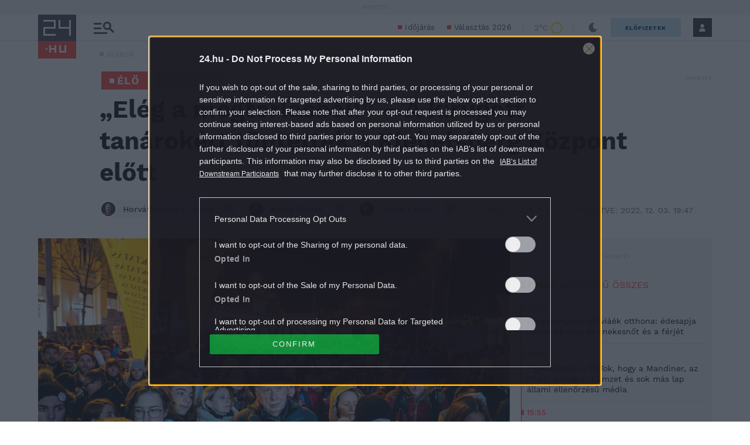

--- FILE ---
content_type: text/html; charset=UTF-8
request_url: https://24.hu/belfold/2022/12/03/klebelsberg-kozpont-tuntetes-tanar-pedagogus-diak-kirugas-elbocsatas-tankerulet-pinter-sandor/
body_size: 46866
content:
<!DOCTYPE html>
<html lang="hu" class="no-js site-24">
<head>
	
	<meta charset="UTF-8">
	<meta name="viewport" content="width=device-width, initial-scale=1.0, maximum-scale=1.0, user-scalable=no">

			<link rel="dns-prefetch" href="//fonts.googleapis.com">
				<link rel="dns-prefetch" href="//fonts.gstatic.com">
				<link rel="dns-prefetch" href="//s.24.hu">
		
			<script>
			var enabledAppRecommendation = true;
		</script>
			<meta name="apple-itunes-app" content="app-id=379440463">
				<meta name="google-play-app" content="app-id=hu.sanomamedia.hir24">
			
	
	<title>&quot;Elég a megtorlásból!&quot; – A kirúgott tanárokért tüntettek a Klebelsberg Központ előtt | 24.hu</title>
<meta name='robots' content='max-image-preview:large' />
	<style>img:is([sizes="auto" i], [sizes^="auto," i]) { contain-intrinsic-size: 3000px 1500px }</style>
	<script type="application/ld+json">
{
    "@context": "https://schema.org",
    "@type": "NewsArticle",
    "@id": "https://24.hu/belfold/2022/12/03/klebelsberg-kozpont-tuntetes-tanar-pedagogus-diak-kirugas-elbocsatas-tankerulet-pinter-sandor/#newsarticle",
    "headline": "„Elég a megtorlásból!” – A kirúgott tanárokért tüntettek a Klebelsberg Központ előtt",
    "description": "Az eseményen több ezren vehettek részt. A Klebelsberg Központtól az Arany János úti metrómegállóig, faltól falig sűrű tömeg volt a Bajcsy-Zsilinszky úton.",
    "datePublished": "2022-12-03T17:02:45+01:00",
    "dateModified": "2022-12-03T19:47:43+01:00",
    "articleSection": "Belföld",
    "wordCount": 218,
    "author": [
        {
            "@type": "Person",
            "name": "Horváth Csaba László",
            "url": "https://24.hu/author/horvathcs/"
        },
        {
            "@type": "Person",
            "name": "Kozák Dániel",
            "url": "https://24.hu/author/kozakd/"
        },
        {
            "@type": "Person",
            "name": "Török László",
            "url": "https://24.hu/author/torokl/"
        }
    ],
    "isAccessibleForFree": true,
    "mainEntityOfPage": "https://24.hu/belfold/2022/12/03/klebelsberg-kozpont-tuntetes-tanar-pedagogus-diak-kirugas-elbocsatas-tankerulet-pinter-sandor/",
    "isPartOf": [
        {
            "@type": "CollectionPage",
            "@id": "https://24.hu/belfold/",
            "name": "Belföld",
            "url": "https://24.hu/belfold/"
        },
        {
            "@type": "WebSite",
            "@id": "https://24.hu/#website",
            "name": "24.hu",
            "url": "https://24.hu/"
        }
    ],
    "image": {
        "@type": "ImageObject",
        "url": "https://s.24.hu/app/uploads/2022/12/moh9031.jpg",
        "width": 2048,
        "height": 1152
    },
    "publisher": {
        "@type": "NewsMediaOrganization",
        "@id": "https://24.hu/#publisher",
        "name": "24.hu",
        "logo": {
            "@type": "ImageObject",
            "url": "https://24.hu/app/themes/24-2020-theme/images/logo-24.svg",
            "width": 220,
            "height": 72
        }
    }
}
</script>
		<script>
			window['_ceCTSData']                      = window['_ceCTSData'] || {};
			window['_ceCTSData']['remp']              = window['_ceCTSData']['remp'] || {};
			window['_ceCTSData']['remp']['remp_vars'] = {
				libUrl: {
					beam: 'https://beam.24xtra.hu/assets/lib/js/remplib.js',
					campaign: 'https://campaign.24xtra.hu/assets/lib/js/remplib.js'
				},
				params: {
					token: '24a8dde5-75cc-423f-9fc3-bb2bc0101092',
					userId: '0',
					userSubscribed: false,
					subscriptionIds: [],
					cookieDomain: '',
					article: {
						id: '3605595',
						tags: ["di\u00e1kok","kir\u00fag\u00e1sok","klebelsberg k\u00f6zpont","pedag\u00f3gus","pint\u00e9r s\u00e1ndor","polg\u00e1ri engedetlens\u00e9g","tanker\u00fclet"],
						elementFn: function() {
							const el = document.querySelector( '.o-post__body' ) || document.body;
							return el;
						},
						category: 'Belföld',
						contentType: 'article'
					},
					tracker: {
						url: 'https://tracker.24xtra.hu',
						timeSpentEnabled: true,
						readingProgress: {
							enabled: true,
							interval: 5
						}
					},
					campaign: {
						url: 'https://campaign.24xtra.hu',
						variables: {
							tags: ["di\u00e1kok","kir\u00fag\u00e1sok","klebelsberg k\u00f6zpont","pedag\u00f3gus","pint\u00e9r s\u00e1ndor","polg\u00e1ri engedetlens\u00e9g","tanker\u00fclet"],
							sections: []						}
					}
				},
				mock: {
					campaign: "init",
					tracker: "init trackEvent trackPageview trackCommerce",
					iota: "init"
				}
			};
		</script>
			<!-- Central SSO -->
	<script id="js-central-sso-script"
		data-test-domains="[]"
		src="/centralsso/assets/js/central-sso.js?ver=2512181108"></script>
	
<!-- All In One SEO Pack 3.7.1[568,673] -->
<meta name="description"  content="Az eseményen több ezren vehettek részt. A Klebelsberg Központtól az Arany János úti metrómegállóig, faltól falig sűrű tömeg volt a Bajcsy-Zsilinszky úton." />

<meta name="keywords"  content="diákok,kirúgások,klebelsberg központ,pedagógus,pintér sándor,polgári engedetlenség,tankerület" />

<link rel="canonical" href="https://24.hu/belfold/2022/12/03/klebelsberg-kozpont-tuntetes-tanar-pedagogus-diak-kirugas-elbocsatas-tankerulet-pinter-sandor/" />
<meta property="og:type" content="article" />
<meta property="og:title" content="&quot;Elég a megtorlásból!&quot; – A kirúgott tanárokért tüntettek a Klebelsberg Központ előtt | 24.hu" />
<meta property="og:description" content="Az eseményen több ezren vehettek részt. A Klebelsberg Központtól az Arany János úti metrómegállóig, faltól falig sűrű tömeg volt a Bajcsy-Zsilinszky úton." />
<meta property="og:url" content="https://24.hu/belfold/2022/12/03/klebelsberg-kozpont-tuntetes-tanar-pedagogus-diak-kirugas-elbocsatas-tankerulet-pinter-sandor/" />
<meta property="og:site_name" content="24.hu" />
<meta property="og:image" content="https://s.24.hu/app/uploads/2022/12/moh9031-1024x576_wm.jpg" />
<meta property="fb:app_id" content="151708208203632" />
<meta property="article:published_time" content="2022-12-03T16:02:45Z" />
<meta property="article:modified_time" content="2022-12-03T18:47:43Z" />
<meta property="article:publisher" content="https://www.facebook.com/24ponthu" />
<meta property="article:author" content="" />
<meta property="article:author" content="" />
<meta property="article:author" content="" />
<meta property="og:image:secure_url" content="https://s.24.hu/app/uploads/2022/12/moh9031-1024x576.jpg" />
<meta name="twitter:card" content="summary" />
<meta name="twitter:site" content="@24ponthu" />
<meta name="twitter:domain" content="24.hu" />
<meta name="twitter:title" content="&quot;Elég a megtorlásból!&quot; – A kirúgott tanárokért tüntettek a K" />
<meta name="twitter:description" content="Az eseményen több ezren vehettek részt. A Klebelsberg Központtól az Arany János úti metrómegállóig, faltól falig sűrű tömeg volt a Bajcsy-Zsilinszky úton." />
<meta name="twitter:image" content="https://s.24.hu/app/uploads/2022/12/moh9031-1024x576.jpg" />
<!-- All In One SEO Pack -->
<link rel='dns-prefetch' href='//s.24.hu' />
<link rel='stylesheet' id='wp-block-library-css' href='https://s.24.hu/wp-includes/css/dist/block-library/style.min.css' type='text/css' media='all' />
<style id='classic-theme-styles-inline-css' type='text/css'>
/*! This file is auto-generated */
.wp-block-button__link{color:#fff;background-color:#32373c;border-radius:9999px;box-shadow:none;text-decoration:none;padding:calc(.667em + 2px) calc(1.333em + 2px);font-size:1.125em}.wp-block-file__button{background:#32373c;color:#fff;text-decoration:none}
</style>
<style id='global-styles-inline-css' type='text/css'>
:root{--wp--preset--aspect-ratio--square: 1;--wp--preset--aspect-ratio--4-3: 4/3;--wp--preset--aspect-ratio--3-4: 3/4;--wp--preset--aspect-ratio--3-2: 3/2;--wp--preset--aspect-ratio--2-3: 2/3;--wp--preset--aspect-ratio--16-9: 16/9;--wp--preset--aspect-ratio--9-16: 9/16;--wp--preset--color--black: #000000;--wp--preset--color--cyan-bluish-gray: #abb8c3;--wp--preset--color--white: #ffffff;--wp--preset--color--pale-pink: #f78da7;--wp--preset--color--vivid-red: #cf2e2e;--wp--preset--color--luminous-vivid-orange: #ff6900;--wp--preset--color--luminous-vivid-amber: #fcb900;--wp--preset--color--light-green-cyan: #7bdcb5;--wp--preset--color--vivid-green-cyan: #00d084;--wp--preset--color--pale-cyan-blue: #8ed1fc;--wp--preset--color--vivid-cyan-blue: #0693e3;--wp--preset--color--vivid-purple: #9b51e0;--wp--preset--gradient--vivid-cyan-blue-to-vivid-purple: linear-gradient(135deg,rgba(6,147,227,1) 0%,rgb(155,81,224) 100%);--wp--preset--gradient--light-green-cyan-to-vivid-green-cyan: linear-gradient(135deg,rgb(122,220,180) 0%,rgb(0,208,130) 100%);--wp--preset--gradient--luminous-vivid-amber-to-luminous-vivid-orange: linear-gradient(135deg,rgba(252,185,0,1) 0%,rgba(255,105,0,1) 100%);--wp--preset--gradient--luminous-vivid-orange-to-vivid-red: linear-gradient(135deg,rgba(255,105,0,1) 0%,rgb(207,46,46) 100%);--wp--preset--gradient--very-light-gray-to-cyan-bluish-gray: linear-gradient(135deg,rgb(238,238,238) 0%,rgb(169,184,195) 100%);--wp--preset--gradient--cool-to-warm-spectrum: linear-gradient(135deg,rgb(74,234,220) 0%,rgb(151,120,209) 20%,rgb(207,42,186) 40%,rgb(238,44,130) 60%,rgb(251,105,98) 80%,rgb(254,248,76) 100%);--wp--preset--gradient--blush-light-purple: linear-gradient(135deg,rgb(255,206,236) 0%,rgb(152,150,240) 100%);--wp--preset--gradient--blush-bordeaux: linear-gradient(135deg,rgb(254,205,165) 0%,rgb(254,45,45) 50%,rgb(107,0,62) 100%);--wp--preset--gradient--luminous-dusk: linear-gradient(135deg,rgb(255,203,112) 0%,rgb(199,81,192) 50%,rgb(65,88,208) 100%);--wp--preset--gradient--pale-ocean: linear-gradient(135deg,rgb(255,245,203) 0%,rgb(182,227,212) 50%,rgb(51,167,181) 100%);--wp--preset--gradient--electric-grass: linear-gradient(135deg,rgb(202,248,128) 0%,rgb(113,206,126) 100%);--wp--preset--gradient--midnight: linear-gradient(135deg,rgb(2,3,129) 0%,rgb(40,116,252) 100%);--wp--preset--font-size--small: 13px;--wp--preset--font-size--medium: 20px;--wp--preset--font-size--large: 36px;--wp--preset--font-size--x-large: 42px;--wp--preset--spacing--20: 0.44rem;--wp--preset--spacing--30: 0.67rem;--wp--preset--spacing--40: 1rem;--wp--preset--spacing--50: 1.5rem;--wp--preset--spacing--60: 2.25rem;--wp--preset--spacing--70: 3.38rem;--wp--preset--spacing--80: 5.06rem;--wp--preset--shadow--natural: 6px 6px 9px rgba(0, 0, 0, 0.2);--wp--preset--shadow--deep: 12px 12px 50px rgba(0, 0, 0, 0.4);--wp--preset--shadow--sharp: 6px 6px 0px rgba(0, 0, 0, 0.2);--wp--preset--shadow--outlined: 6px 6px 0px -3px rgba(255, 255, 255, 1), 6px 6px rgba(0, 0, 0, 1);--wp--preset--shadow--crisp: 6px 6px 0px rgba(0, 0, 0, 1);}:where(.is-layout-flex){gap: 0.5em;}:where(.is-layout-grid){gap: 0.5em;}body .is-layout-flex{display: flex;}.is-layout-flex{flex-wrap: wrap;align-items: center;}.is-layout-flex > :is(*, div){margin: 0;}body .is-layout-grid{display: grid;}.is-layout-grid > :is(*, div){margin: 0;}:where(.wp-block-columns.is-layout-flex){gap: 2em;}:where(.wp-block-columns.is-layout-grid){gap: 2em;}:where(.wp-block-post-template.is-layout-flex){gap: 1.25em;}:where(.wp-block-post-template.is-layout-grid){gap: 1.25em;}.has-black-color{color: var(--wp--preset--color--black) !important;}.has-cyan-bluish-gray-color{color: var(--wp--preset--color--cyan-bluish-gray) !important;}.has-white-color{color: var(--wp--preset--color--white) !important;}.has-pale-pink-color{color: var(--wp--preset--color--pale-pink) !important;}.has-vivid-red-color{color: var(--wp--preset--color--vivid-red) !important;}.has-luminous-vivid-orange-color{color: var(--wp--preset--color--luminous-vivid-orange) !important;}.has-luminous-vivid-amber-color{color: var(--wp--preset--color--luminous-vivid-amber) !important;}.has-light-green-cyan-color{color: var(--wp--preset--color--light-green-cyan) !important;}.has-vivid-green-cyan-color{color: var(--wp--preset--color--vivid-green-cyan) !important;}.has-pale-cyan-blue-color{color: var(--wp--preset--color--pale-cyan-blue) !important;}.has-vivid-cyan-blue-color{color: var(--wp--preset--color--vivid-cyan-blue) !important;}.has-vivid-purple-color{color: var(--wp--preset--color--vivid-purple) !important;}.has-black-background-color{background-color: var(--wp--preset--color--black) !important;}.has-cyan-bluish-gray-background-color{background-color: var(--wp--preset--color--cyan-bluish-gray) !important;}.has-white-background-color{background-color: var(--wp--preset--color--white) !important;}.has-pale-pink-background-color{background-color: var(--wp--preset--color--pale-pink) !important;}.has-vivid-red-background-color{background-color: var(--wp--preset--color--vivid-red) !important;}.has-luminous-vivid-orange-background-color{background-color: var(--wp--preset--color--luminous-vivid-orange) !important;}.has-luminous-vivid-amber-background-color{background-color: var(--wp--preset--color--luminous-vivid-amber) !important;}.has-light-green-cyan-background-color{background-color: var(--wp--preset--color--light-green-cyan) !important;}.has-vivid-green-cyan-background-color{background-color: var(--wp--preset--color--vivid-green-cyan) !important;}.has-pale-cyan-blue-background-color{background-color: var(--wp--preset--color--pale-cyan-blue) !important;}.has-vivid-cyan-blue-background-color{background-color: var(--wp--preset--color--vivid-cyan-blue) !important;}.has-vivid-purple-background-color{background-color: var(--wp--preset--color--vivid-purple) !important;}.has-black-border-color{border-color: var(--wp--preset--color--black) !important;}.has-cyan-bluish-gray-border-color{border-color: var(--wp--preset--color--cyan-bluish-gray) !important;}.has-white-border-color{border-color: var(--wp--preset--color--white) !important;}.has-pale-pink-border-color{border-color: var(--wp--preset--color--pale-pink) !important;}.has-vivid-red-border-color{border-color: var(--wp--preset--color--vivid-red) !important;}.has-luminous-vivid-orange-border-color{border-color: var(--wp--preset--color--luminous-vivid-orange) !important;}.has-luminous-vivid-amber-border-color{border-color: var(--wp--preset--color--luminous-vivid-amber) !important;}.has-light-green-cyan-border-color{border-color: var(--wp--preset--color--light-green-cyan) !important;}.has-vivid-green-cyan-border-color{border-color: var(--wp--preset--color--vivid-green-cyan) !important;}.has-pale-cyan-blue-border-color{border-color: var(--wp--preset--color--pale-cyan-blue) !important;}.has-vivid-cyan-blue-border-color{border-color: var(--wp--preset--color--vivid-cyan-blue) !important;}.has-vivid-purple-border-color{border-color: var(--wp--preset--color--vivid-purple) !important;}.has-vivid-cyan-blue-to-vivid-purple-gradient-background{background: var(--wp--preset--gradient--vivid-cyan-blue-to-vivid-purple) !important;}.has-light-green-cyan-to-vivid-green-cyan-gradient-background{background: var(--wp--preset--gradient--light-green-cyan-to-vivid-green-cyan) !important;}.has-luminous-vivid-amber-to-luminous-vivid-orange-gradient-background{background: var(--wp--preset--gradient--luminous-vivid-amber-to-luminous-vivid-orange) !important;}.has-luminous-vivid-orange-to-vivid-red-gradient-background{background: var(--wp--preset--gradient--luminous-vivid-orange-to-vivid-red) !important;}.has-very-light-gray-to-cyan-bluish-gray-gradient-background{background: var(--wp--preset--gradient--very-light-gray-to-cyan-bluish-gray) !important;}.has-cool-to-warm-spectrum-gradient-background{background: var(--wp--preset--gradient--cool-to-warm-spectrum) !important;}.has-blush-light-purple-gradient-background{background: var(--wp--preset--gradient--blush-light-purple) !important;}.has-blush-bordeaux-gradient-background{background: var(--wp--preset--gradient--blush-bordeaux) !important;}.has-luminous-dusk-gradient-background{background: var(--wp--preset--gradient--luminous-dusk) !important;}.has-pale-ocean-gradient-background{background: var(--wp--preset--gradient--pale-ocean) !important;}.has-electric-grass-gradient-background{background: var(--wp--preset--gradient--electric-grass) !important;}.has-midnight-gradient-background{background: var(--wp--preset--gradient--midnight) !important;}.has-small-font-size{font-size: var(--wp--preset--font-size--small) !important;}.has-medium-font-size{font-size: var(--wp--preset--font-size--medium) !important;}.has-large-font-size{font-size: var(--wp--preset--font-size--large) !important;}.has-x-large-font-size{font-size: var(--wp--preset--font-size--x-large) !important;}
:where(.wp-block-post-template.is-layout-flex){gap: 1.25em;}:where(.wp-block-post-template.is-layout-grid){gap: 1.25em;}
:where(.wp-block-columns.is-layout-flex){gap: 2em;}:where(.wp-block-columns.is-layout-grid){gap: 2em;}
:root :where(.wp-block-pullquote){font-size: 1.5em;line-height: 1.6;}
</style>
<link rel='stylesheet' id='single-header-css' href='https://s.24.hu/app/themes/24-2020-theme/dist/css/24-article-header.css?ver=2512181108' type='text/css' media='all' />
<link rel='stylesheet' id='sponsoredpost_css-css' href='https://s.24.hu/app/plugins/central-sales-sponsored-block/assets/css/sponsoredpost.css' type='text/css' media='all' />
<script type="text/javascript" src="https://s.24.hu/wp-includes/js/jquery/jquery.min.js?ver=3.7.1" id="jquery-core-js"></script>
<script type="text/javascript" src="https://s.24.hu/wp-includes/js/jquery/jquery-migrate.min.js?ver=3.4.1" id="jquery-migrate-js"></script>
<script type="text/javascript" src="https://s.24.hu/app/plugins/central-video-article-list-widget/assets/js/central-video-article-list-widget.js?ver=2512181108" id="central-video-article-list-box-view-js"></script>
<script type="text/javascript" src="https://s.24.hu/wp-includes/js/underscore.min.js?ver=1.13.7" id="underscore-js"></script>
<script type="text/javascript" src="https://s.24.hu/app/themes/24-2020-theme/dist/js/common-header.js?ver=2512181108" id="site-header-js"></script>
<script type="text/javascript" id="sponsoredpost_js-js-extra">
/* <![CDATA[ */
var sponsoredpost_params = {"datas":{"maltofer":{"posts":[{"permalink":"https:\/\/24.hu\/elet-stilus\/2025\/09\/15\/igy-egyunk-ha-potolni-szeretnenk-a-vasat-x\/","title":"\u00cdgy egy\u00fcnk, ha p\u00f3tolni szeretn\u00e9nk a vasat (x)","excerpt":"Steak \u00e9s v\u00f6r\u00f6sbor?","image":"https:\/\/24.hu\/app\/uploads\/2025\/09\/mf_pr2_2509-480x270.jpg"},{"permalink":"https:\/\/24.hu\/elet-stilus\/2025\/09\/01\/tevhit-hogy-mindenbol-jobb-a-szerves-x\/","title":"T\u00e9vhit, hogy mindenb\u0151l jobb a \u201eszerves\u201d (x)","excerpt":"A szerves \u00e9s szervetlen fogalma gyakran f\u00e9lre\u00e9rt\u00e9sekhez vezet az eg\u00e9szs\u00e9ggel kapcsolatban.","image":"https:\/\/24.hu\/app\/uploads\/2025\/09\/mf_pr1_2509-480x270.jpg"},{"permalink":"https:\/\/24.hu\/elet-stilus\/2025\/09\/01\/a-vashiany-kezelesehez-tudni-kell-az-okokat-is\/","title":"Vashi\u00e1ny: a kezel\u00e9s\u00e9hez tudni kell az okokat is","excerpt":"A vashi\u00e1ny a vil\u00e1g egyik leggyakoribb hi\u00e1ny\u00e1llapota.","image":"https:\/\/24.hu\/app\/uploads\/2025\/08\/gettyimages-1297434120-480x320.jpg"},{"permalink":"https:\/\/24.hu\/elet-stilus\/2025\/09\/01\/ezt-a-3-dolgot-mindenki-rosszul-tudja-a-vashianyrol\/","title":"Ezt a 3 dolgot mindenki rosszul tudja a vashi\u00e1nyr\u00f3l","excerpt":"Els\u0151 t\u00e9vhit: \u201eEz a betegs\u00e9g csak a n\u0151ket \u00e9rinti\u201d Elterjedt v\u00e9leked\u00e9s, miszerint a vashi\u00e1ny olyan betegs\u00e9g, amely kiz\u00e1r\u00f3lag a n\u0151ket \u00e9rinti, ez\u00e9rt a","image":"https:\/\/24.hu\/app\/uploads\/2025\/08\/gettyimages-1388645967-480x320.jpg"}],"term_name":"Maltofer"},"maltofer-02":{"posts":[{"permalink":"https:\/\/24.hu\/elet-stilus\/2025\/02\/15\/amikor-a-vashiany-fogja-vissza-a-karriert-igy-rontja-az-eletminoseget-az-alacsony-vasszint-x\/","title":"Amikor a vashi\u00e1ny fogja vissza a karriert: \u00edgy rontja az \u00e9letmin\u0151s\u00e9get az alacsony vasszint (x)","excerpt":"Az \u00e1ll\u00f3k\u00e9pess\u00e9g, a ment\u00e1lis frissess\u00e9g \u00e9s a folyamatos terhelhet\u0151s\u00e9g alapk\u00f6vetelm\u00e9ny a mai munkaer\u0151piacon.","image":"https:\/\/24.hu\/app\/uploads\/2025\/02\/mf_pr2_24-hu_2502-480x270.jpg"},{"permalink":"https:\/\/24.hu\/elet-stilus\/2025\/02\/13\/teljes-kimerultseg-faradtsag-depresszio-vagy-vashiany\/","title":"Teljes kimer\u00fclts\u00e9g: f\u00e1radts\u00e1g, depresszi\u00f3 vagy vashi\u00e1ny?","excerpt":"Sokan t\u00falmisztifik\u00e1lj\u00e1k a tavaszi f\u00e1radts\u00e1g nev\u0171 t\u00fcnetegy\u00fcttest, amelynek kialakul\u00e1s\u00e1ban hormon\u00e1lis folyamatok j\u00e1tszanak szerepet, hiszen a melatonin \u00e9s a szerotonin szintj\u00e9nek szezon\u00e1lis ingadoz\u00e1sa okozza. De mi a helyzet a t\u00e9li f\u00e1radts\u00e1ggal?","image":"https:\/\/24.hu\/app\/uploads\/2025\/02\/gettyimages-1304487156-e1739263308168-480x270.jpg"},{"permalink":"https:\/\/24.hu\/elet-stilus\/2025\/02\/13\/vaspotlas-es-vasbevitel-kinek-mennyit-mikor-mi-a-kulonbseg\/","title":"Vasp\u00f3tl\u00e1s \u00e9s vasbevitel: kinek, mennyit, mikor, mi a k\u00fcl\u00f6nbs\u00e9g?","excerpt":"Elengedhetetlen \u00e1sv\u00e1nyi anyag a szervezet\u00fcnk sz\u00e1m\u00e1ra a vas, de van, amikor a term\u00e9szetes \u00faton, a t\u00e1pl\u00e1lkoz\u00e1s \u00fatj\u00e1n bejuttatott mennyis\u00e9g m\u00e9gsem elegend\u0151. Mit tehet\u00fcnk ilyenkor?","image":"https:\/\/24.hu\/app\/uploads\/2025\/02\/gettyimages-1124936019-480x320.jpg"},{"permalink":"https:\/\/24.hu\/elet-stilus\/2025\/02\/13\/sokakat-erinto-de-konnyen-kezelheto-problema-a-vashiany\/","title":"Sokakat \u00e9rint\u0151, de k\u00f6nnyen kezelhet\u0151 probl\u00e9ma a vashi\u00e1ny","excerpt":"A vashi\u00e1ny igen elterjedt probl\u00e9ma, amely rendk\u00edv\u00fcl kellemetlen t\u00fcnetekkel j\u00e1r. A panaszok megfelel\u0151 vasp\u00f3tl\u00e1ssal megsz\u00fcntethet\u0151k, ennek sor\u00e1n azonban t\u00f6bb t\u00e9nyez\u0151t is figyelembe kell venni.","image":"https:\/\/24.hu\/app\/uploads\/2025\/02\/gettyimages-1613772934-480x268.jpg"}],"term_name":"Maltofer-02"},"proktis":{"posts":[{"permalink":"https:\/\/24.hu\/elet-stilus\/2025\/11\/18\/kulturtortenet-alulnezetbol-toalett-tortenelem-az-okortol-napjainkig-x\/","title":"Kult\u00fart\u00f6rt\u00e9net aluln\u00e9zetb\u0151l: toalett-t\u00f6rt\u00e9nelem az \u00f3kort\u00f3l napjainkig (x)","excerpt":"Az innov\u00e1ci\u00f3hoz mindig kell valamilyen h\u00e9tk\u00f6znapi, megoldand\u00f3 kellemetlens\u00e9g \u2013 erre p\u00e9lda egyebek k\u00f6z\u00f6tt az is, hogyan v\u00e1ltozott az \u00e9vezredek folyam\u00e1n az, ahogyan a sz\u00e9kel\u00e9s ut\u00e1ni higi\u00e9ni\u00e1r\u00f3l gondolkodunk \u2013 f\u0151leg aranyeres panaszok eset\u00e9n.","image":"https:\/\/24.hu\/app\/uploads\/2025\/11\/pr_pr2_24-480x270.jpg"},{"permalink":"https:\/\/24.hu\/elet-stilus\/2025\/11\/01\/aranyer-5-egyertelmu-jel-amikor-nem-szabad-halogatni-az-orvost\/","title":"Arany\u00e9r: 5 egy\u00e9rtelm\u0171 jel, amikor nem szabad halogatni az orvost","excerpt":"A h\u0171v\u00f6sebb id\u0151 be\u00e1llt\u00e1val \u00e9s a f\u0171t\u00e9si szezon kezdet\u00e9vel hajlamosak vagyunk kevesebbet inni \u00e9s","image":"https:\/\/24.hu\/app\/uploads\/2025\/10\/gettyimages-2216653328-480x270.jpg"},{"permalink":"https:\/\/24.hu\/elet-stilus\/2025\/11\/01\/7-mondat-ami-segit-international-mens-day\/","title":"7 mondat, ami seg\u00edt \u2013 p\u00e1rkapcsolati kommunik\u00e1ci\u00f3 az International Men\u2019s Day k\u00f6rny\u00e9k\u00e9n","excerpt":"Nem gyenges\u00e9g, \u00e9retts\u00e9g A f\u00e9rfiak gyakran nem akarnak \u201enyafogni\u201d, ez\u00e9rt ink\u00e1bb t\u0171rnek, mintsem","image":"https:\/\/24.hu\/app\/uploads\/2025\/10\/gettyimages-702542077-480x270.jpg"},{"permalink":"https:\/\/24.hu\/elet-stilus\/2025\/11\/01\/adventi-vasarok-es-hetvegi-utazasok-diszkret-tulelokeszlet-hosszu-napokra\/","title":"Adventi v\u00e1s\u00e1rok \u00e9s h\u00e9tv\u00e9gi utaz\u00e1sok: diszkr\u00e9t \u201et\u00fal\u00e9l\u0151k\u00e9szlet\u201d hossz\u00fa napokra","excerpt":"A hossz\u00fa s\u00e9t\u00e1k, az utaz\u00e1sok vagy a hidegben \u00e1csorg\u00e1s megterhelheti a kering\u00e9st \u00e9s a g\u00e1t k\u00f6rny\u00e9k\u00e9t,","image":"https:\/\/24.hu\/app\/uploads\/2025\/11\/gettyimages-503234448-480x270.jpg"}],"term_name":"Proktis"},"proktis-08":{"posts":[{"permalink":"https:\/\/24.hu\/elet-stilus\/2025\/03\/20\/a-higieniarol-nem-beszelunk-pedig-kellene-itt-egy-uj-modszer-az-erzekeny-teruletek-tisztitasara-x\/","title":"A higi\u00e9ni\u00e1r\u00f3l nem besz\u00e9l\u00fcnk, pedig kellene \u2013 itt egy \u00faj m\u00f3dszer az \u00e9rz\u00e9keny ter\u00fcletek tiszt\u00edt\u00e1s\u00e1ra (x)","excerpt":"Vannak dolgok, amelyekr\u0151l nem sz\u00edvesen besz\u00e9l\u00fcnk, pedig az eg\u00e9szs\u00e9g\u00fcnk \u00e9s a komfort\u00e9rzet\u00fcnk szempontj\u00e1b\u00f3l elengedhetetlenek.","image":"https:\/\/24.hu\/app\/uploads\/2025\/03\/proktis_pr2_24hu_1140-480x270.jpg"},{"permalink":"https:\/\/24.hu\/elet-stilus\/2025\/03\/18\/a-vezetoi-szek-ara-amikor-a-siker-az-egeszseg-rovasara-megy\/","title":"A vezet\u0151i sz\u00e9k \u00e1ra \u2013 amikor a siker az eg\u00e9szs\u00e9g rov\u00e1s\u00e1ra megy","excerpt":"\u00cdgy okozott a tavaly janu\u00e1rban megszerzett vezet\u0151i poz\u00edci\u00f3 augusztusra komoly aranyeres f\u00e1jdalmakat G\u00e1bornak.","image":"https:\/\/24.hu\/app\/uploads\/2025\/03\/gettyimages-sb10065507d-001-e1741790849510-480x270.jpg"},{"permalink":"https:\/\/24.hu\/elet-stilus\/2025\/03\/18\/aranyer-vecepapirt-nedves-torlokendot-vagy-vizet-hasznaljunk\/","title":"Arany\u00e9r: v\u00e9c\u00e9pap\u00edrt, nedves t\u00f6rl\u0151kend\u0151t vagy vizet haszn\u00e1ljunk?","excerpt":"A nedves t\u00f6rl\u0151kend\u0151 is lehet k\u00e1ros arany\u00e9r eset\u00e9n.","image":"https:\/\/24.hu\/app\/uploads\/2025\/03\/gettyimages-1213943098-480x360.jpg"},{"permalink":"https:\/\/24.hu\/elet-stilus\/2025\/03\/18\/aranyer-terhesseg-idejen\/","title":"Arany\u00e9r terhess\u00e9g idej\u00e9n","excerpt":"A kismam\u00e1k k\u00f6r\u00e9ben rendk\u00edv\u00fcl gyakori probl\u00e9ma az arany\u00e9r, \u00e1m nem mindenki sz\u00e1m\u00e1ra vil\u00e1gos, hogy ennek mi az oka. Cikk\u00fcnkben elmagyar\u00e1zzuk, hogy pontosan mi is az arany\u00e9r, \u00e9s mi\u00e9rt alakulhat ki a v\u00e1rand\u00f3ss\u00e1g alatt.","image":"https:\/\/24.hu\/app\/uploads\/2025\/03\/gettyimages-1494588349-480x320.jpg"}],"term_name":"Proktis-08"},"proktis_02":{"posts":[{"permalink":"https:\/\/24.hu\/elet-stilus\/2024\/12\/16\/masnapossagtol-aranyerig-az-okos-unnepi-alkoholfogyasztassal-ezek-elkerulhetok\/","title":"M\u00e1snaposs\u00e1gt\u00f3l arany\u00e9rig: az okos \u00fcnnepi alkoholfogyaszt\u00e1ssal ezek elker\u00fclhet\u0151k!","excerpt":"Az \u00fcnnepi alkalmak term\u00e9szetes kieg\u00e9sz\u00edt\u0151je az alkoholfogyaszt\u00e1s. Mindenkinek megvan a maga kedvence.","image":"https:\/\/24.hu\/app\/uploads\/2024\/12\/vj_20211222_0003-480x270.jpg"},{"permalink":"https:\/\/24.hu\/elet-stilus\/2024\/12\/16\/az-unnepek-alatt-sem-kell-felaldozni-a-kenyelmet-a-stilusos-megjelenes-erdekeben\/","title":"Az \u00fcnnepek alatt sem kell fel\u00e1ldozni a k\u00e9nyelmet a st\u00edlusos megjelen\u00e9s \u00e9rdek\u00e9ben","excerpt":"Az \u00fcnnepek k\u00f6zeledt\u00e9vel egyre t\u00f6bb az olyan esem\u00e9ny, ahov\u00e1 illik a megszokottn\u00e1l kicsit jobban ki\u00f6lt\u00f6zni.","image":"https:\/\/24.hu\/app\/uploads\/2024\/12\/vj_20171122_0001-480x270.jpg"},{"permalink":"https:\/\/24.hu\/elet-stilus\/2024\/12\/16\/ne-hagyd-hogy-az-unnepek-az-egeszseged-rovasara-menjenek-fedezd-fel-a-teli-mozgas-oromet\/","title":"Ne hagyd, hogy az \u00fcnnepek az eg\u00e9szs\u00e9ged rov\u00e1s\u00e1ra menjenek \u2013 fedezd fel a t\u00e9li mozg\u00e1s \u00f6r\u00f6m\u00e9t!","excerpt":"Az \u00fcnnepi id\u0151szak legt\u00f6bb\u00fcnk fej\u00e9ben \u00fagy \u00e9l, mint azok a napok, amikor csal\u00e1di k\u00f6rben kipihenhetj\u00fck a kar\u00e1csonyt megel\u0151z\u0151 rohan\u00f3s id\u0151szakot.","image":"https:\/\/24.hu\/app\/uploads\/2024\/12\/vj_20180210_0002-480x270.jpg"},{"permalink":"https:\/\/24.hu\/elet-stilus\/2024\/12\/15\/teli-aranyermegelozesi-tippek-igy-etkezzunk-egeszsegesebben-az-unnepek-alatt-x\/","title":"T\u00e9li arany\u00e9rmegel\u0151z\u00e9si tippek: \u00edgy \u00e9tkezz\u00fcnk eg\u00e9szs\u00e9gesebben az \u00fcnnepek alatt (x)","excerpt":"Az arany\u00e9r kialakul\u00e1s\u00e1ban igen nagy szerepe van az \u00e9letm\u00f3dunknak. Az odafigyel\u00e9s \u00e9s a megfelel\u0151 \u00e9trend seg\u00edthet abban, hogy megel\u0151zz\u00fck az arany\u00e9rpanaszokat, vagy enyh\u00edts\u00fck azokat, \u00e9s kellemesen, f\u00e1jdalommentesen teljenek az \u00fcnnepek.","image":"https:\/\/24.hu\/app\/uploads\/2024\/11\/pr_24hu_pr2_2412-480x270.jpg"}],"term_name":"Proktis_02"},"proxelan":{"posts":[{"permalink":"https:\/\/24.hu\/elet-stilus\/2026\/01\/01\/figyelj-ram-egy-kicsit-jobban-igy-kommunikal-a-ferfiak-teste\/","title":"\u201eFigyelj r\u00e1m egy kicsit jobban\u201d \u2013 \u00edgy kommunik\u00e1l a f\u00e9rfiak teste","excerpt":"Meg kell hallani az \u00fczeneteket \u201eForever young\u201d \u2013 sz\u00f3l az ismert sl\u00e1ger refr\u00e9nje, ez pedig","image":"https:\/\/24.hu\/app\/uploads\/2025\/12\/gettyimages-638971397-480x270.jpg"},{"permalink":"https:\/\/24.hu\/elet-stilus\/2026\/01\/01\/stressz-okozta-gyulladas-amikor-a-test-es-a-lelek-egymast-betegiti-meg\/","title":"Stressz okozta gyullad\u00e1s: amikor a test \u00e9s a l\u00e9lek egym\u00e1st beteg\u00edti meg","excerpt":"A pszich\u00e9s terhel\u00e9s nem csup\u00e1n s\u00falyosb\u00edtja a m\u00e1r megl\u00e9v\u0151 prosztataprobl\u00e9m\u00e1kat, de hozz\u00e1j\u00e1rulhat azok kialakul\u00e1s\u00e1hoz is.","image":"https:\/\/24.hu\/app\/uploads\/2025\/12\/gettyimages-1130318175-480x270.jpg"},{"permalink":"https:\/\/24.hu\/elet-stilus\/2026\/01\/01\/karacsonyi-tulterheles-a-ferfitest-nem-felejt-ugyhogy-induljon-az-uj-ev-valodi-regeneralodassal\/","title":"Kar\u00e1csonyi t\u00falterhel\u00e9s: a f\u00e9rfitest nem felejt, \u00fagyhogy induljon az \u00faj \u00e9v val\u00f3di regener\u00e1l\u00f3d\u00e1ssal","excerpt":"Nem v\u00e9letlen, hogy janu\u00e1rban, az \u00fcnnepek elm\u00falt\u00e1val sokan szembes\u00fclnek olyan kellemetlen t\u00fcnetekkel","image":"https:\/\/24.hu\/app\/uploads\/2025\/12\/gettyimages-1438091036-480x270.jpg"},{"permalink":"https:\/\/24.hu\/elet-stilus\/2026\/01\/01\/amikor-a-stressz-a-ferfiaknal-maskepp-uti-fel-a-fejet-x\/","title":"Amikor a stressz a f\u00e9rfiakn\u00e1l m\u00e1sk\u00e9pp \u00fcti fel a fej\u00e9t (x)","excerpt":"Proxelan \u2013 24. hu \u2013 2026. 01. h\u00f3 PX_5P097_02601 Amikor a stressz a f\u00e9rfiakn\u00e1l m\u00e1sk\u00e9pp \u00fcti fel a","image":"https:\/\/24.hu\/app\/uploads\/2025\/12\/px_pr1_1140-1-480x270.jpg"}],"term_name":"Proxelan"},"proxelan_04":{"posts":[{"permalink":"https:\/\/24.hu\/elet-stilus\/2025\/01\/20\/a-ferjem-prosztatagyulladasa-vegul-a-kapcsolatunk-megerositeseben-is-segitett\/","title":"A f\u00e9rjem prosztatagyullad\u00e1sa v\u00e9g\u00fcl a kapcsolatunk meger\u0151s\u00edt\u00e9s\u00e9ben is seg\u00edtett","excerpt":"A stressz sajnos a h\u00e9tk\u00f6znapok r\u00e9sze, ami a f\u00e9rfiakn\u00e1l ak\u00e1r prosztatagyullad\u00e1shoz is vezethet. Gerg\u0151 eset\u00e9ben is \u00edgy volt, de szerencs\u00e9re ott volt mellette a feles\u00e9ge, Magda, aki nagyon t\u00e1mogatta, \u00e9s m\u00e9g a kapcsolatuk is meger\u0151s\u00f6d\u00f6tt a stresszkezel\u00e9si technik\u00e1k \u00e1ltal.","image":"https:\/\/24.hu\/app\/uploads\/2025\/01\/gettyimages-1677660906-480x320.jpg"},{"permalink":"https:\/\/24.hu\/elet-stilus\/2025\/01\/20\/a-prosztatagyulladas-mar-magaban-pokoli-ne-akarjunk-egyedul-megkuzdeni-vele\/","title":"A prosztatagyullad\u00e1s m\u00e1r mag\u00e1ban pokoli, ne akarjunk egyed\u00fcl megk\u00fczdeni vele","excerpt":"A prosztatagyullad\u00e1s nemcsak fizikai, hanem bizony komoly lelki terhekkel is j\u00e1rhat. Mikl\u00f3s t\u00f6rt\u00e9nete remek\u00fcl p\u00e9ld\u00e1zza, mik\u00e9nt telepedhet r\u00e1 a megbeteged\u00e9s egy f\u00e9rfi ment\u00e1lis \u00e1llapot\u00e1ra, \u00e9s hogyan tal\u00e1lhatunk utat a testi \u00e9s lelki eg\u00e9szs\u00e9g\u00fcnk helyre\u00e1ll\u00edt\u00e1s\u00e1hoz.","image":"https:\/\/24.hu\/app\/uploads\/2025\/01\/gettyimages-2180502284-480x320.jpg"},{"permalink":"https:\/\/24.hu\/elet-stilus\/2025\/01\/20\/sor-es-kave-nem-hinne-de-a-prosztatagondokon-ezek-sem-segitenek\/","title":"S\u00f6r \u00e9s k\u00e1v\u00e9? Nem hinn\u00e9, de a prosztatagondokon ezek sem seg\u00edtenek","excerpt":"A prosztata eg\u00e9szs\u00e9ge a gyermeknemz\u00e9s egyik alapfelt\u00e9tele, a betegs\u00e9ge pedig k\u00f6zvetlen\u00fcl hat a vizelet\u00fcr\u00edt\u00e9sre \u00e9s nemi \u00e9letre egyar\u00e1nt. Mit jelent ez? A prosztatagondok nagyobb bajt tudnak okozni, mint gondoln\u00e1nk. Kiemeln\u00e9nk, hogy az alkohol \u00e9s a koffein nincsenek j\u00f3 hat\u00e1ssal a prosztata eg\u00e9szs\u00e9g\u00e9re.","image":"https:\/\/24.hu\/app\/uploads\/2025\/01\/gettyimages-1194090367-e1736941997669-480x270.jpg"},{"permalink":"https:\/\/24.hu\/elet-stilus\/2025\/01\/15\/ne-vegye-felvallrol-a-vizelesi-panaszokat-a-tunetek-enyhithetok-x\/","title":"Ne vegye f\u00e9lv\u00e1llr\u00f3l a vizel\u00e9si panaszokat: a t\u00fcnetek enyh\u00edthet\u0151k (x)","excerpt":"Az id\u0151skorban jelentkez\u0151 j\u00f3indulat\u00fa prosztatamegnagyobbod\u00e1s az \u00f6reged\u00e9ssel j\u00e1r\u00f3 term\u00e9szetes \u00e9lettani folyamat r\u00e9sze.","image":"https:\/\/24.hu\/app\/uploads\/2025\/01\/px_24-hu_pr2_2501-480x270.jpg"}],"term_name":"Proxelan_04"},"proxelan_11":{"posts":[{"permalink":"https:\/\/24.hu\/elet-stilus\/2024\/10\/16\/ferfiremalom-nagy-baj-lett-egy-kis-vizelesi-problemabol-x\/","title":"F\u00e9rfir\u00e9m\u00e1lom: nagy baj lett \u201eegy kis vizel\u00e9si probl\u00e9m\u00e1b\u00f3l\u201d (x)","excerpt":"Marci mindig csak nevetett, amikor a m\u0171helyben a kora miatt ugratt\u00e1k.","image":"https:\/\/24.hu\/app\/uploads\/2024\/10\/px_pr2_24hu_1140-480x270.jpg"},{"permalink":"https:\/\/24.hu\/elet-stilus\/2024\/10\/15\/a-munkat-is-ellehetetlenithetik-a-vizelesi-zavarok\/","title":"A munk\u00e1t is ellehetetlen\u00edthetik a vizel\u00e9si zavarok","excerpt":"Eleinte \u00e1rtalmatlannak t\u0171nhetnek a vizel\u00e9si zavarok, de id\u0151vel olyan s\u00falyoss\u00e1 is v\u00e1lhatnak, hogy a f\u00e9rfiak a munk\u00e1jukat sem k\u00e9pesek sz\u00e1zsz\u00e1zal\u00e9kosan elv\u00e9gezni. A gyakori mosd\u00f3sz\u00fcnetek miatt cs\u00f6kkenhet a koncentr\u00e1ci\u00f3, hossz\u00fa t\u00e1von pedig a gyakori hi\u00e1nyz\u00e1sok pszich\u00e9sen is r\u00e1nyomj\u00e1k a b\u00e9lyeget a munkav\u00e1llal\u00f3 teljes\u00edtm\u00e9ny\u00e9re. A betegs\u00e9g ugyanakkor gy\u00f3gy\u00edthat\u00f3, a gy\u00f3gyul\u00e1s\u00e9rt pedig a munkaad\u00f3 is tehet \u2013 egyebek mellett a rugalmas munkaid\u0151 felaj\u00e1nl\u00e1s\u00e1val.","image":"https:\/\/24.hu\/app\/uploads\/2024\/10\/gettyimages-960578804-masolat-480x270.jpg"},{"permalink":"https:\/\/24.hu\/elet-stilus\/2024\/10\/15\/a-szexualis-eletunk-banhatja-ha-a-vizelesi-zavarokat-figyelmen-kivul-hagyjuk\/","title":"A szexu\u00e1lis \u00e9let\u00fcnk b\u00e1nhatja, ha a vizel\u00e9si zavarokat figyelmen k\u00edv\u00fcl hagyjuk","excerpt":"A prosztata eg\u00e9szs\u00e9ge \u00e9s a vizel\u00e9si zavarok k\u00f6zvetlen hat\u00e1ssal lehetnek a szexu\u00e1lis m\u0171k\u00f6d\u00e9sre, \u00e9rdemes tiszt\u00e1ban lenni ezekkel az \u00f6sszef\u00fcgg\u00e9sekkel.","image":"https:\/\/24.hu\/app\/uploads\/2024\/10\/gettyimages-1302495002-masolat-480x270.jpg"},{"permalink":"https:\/\/24.hu\/elet-stilus\/2024\/10\/04\/legy-resen-igy-veheted-eszre-ha-a-parod-prosztataproblemakkal-kuzd-x\/","title":"L\u00e9gy r\u00e9sen: \u00edgy veheted \u00e9szre, ha a p\u00e1rod prosztataprobl\u00e9m\u00e1kkal k\u00fczd (x)","excerpt":"Jellemz\u0151, hogy a f\u00e9rfiak csak akkor \u2013 vagy m\u00e9g akkor sem \u2013 vesznek tudom\u00e1st prosztat\u00e1juk l\u00e9tez\u00e9s\u00e9r\u0151l, ha valami baj van vele.","image":"https:\/\/24.hu\/app\/uploads\/2024\/10\/px_24_1140-480x270.jpg"}],"term_name":"Proxelan_11"},"remotiv":{"posts":[{"permalink":"https:\/\/24.hu\/elet-stilus\/2026\/01\/15\/ha-nem-vagyunk-jol-az-a-parunkat-is-megviseli-x\/","title":"Ha nem vagyunk j\u00f3l, az a p\u00e1runkat is megviseli (x)","excerpt":"K\u00f6zismert t\u00e9ny, hogy a meghitt emberi kapcsolataink jelent\u0151sen befoly\u00e1solj\u00e1k a ment\u00e1lis ","image":"https:\/\/24.hu\/app\/uploads\/2025\/12\/rv_24_2_1140-480x270.jpg"},{"permalink":"https:\/\/24.hu\/elet-stilus\/2026\/01\/01\/ot-munkahelyi-viselkedes-ami-rejtett-depressziora-utalhat-x\/","title":"\u00d6t munkahelyi viselked\u00e9s, ami rejtett depresszi\u00f3ra utalhat (x)","excerpt":"A janu\u00e1r sokak sz\u00e1m\u00e1ra nemcsak \u00faj kezdet, hanem egyfajta lelki m\u00e9rlegel\u00e9s ideje is.","image":"https:\/\/24.hu\/app\/uploads\/2025\/12\/rv_24-hu_pr1-480x270.jpg"},{"permalink":"https:\/\/24.hu\/elet-stilus\/2026\/01\/01\/ez-meg-szomorusag-vagy-mar-depresszio\/","title":"Ez m\u00e9g szomor\u00fas\u00e1g vagy m\u00e1r depresszi\u00f3?","excerpt":"Sokan hajlamosak \u00f6sszekeverni a szomor\u00fas\u00e1got a depresszi\u00f3val, pedig a k\u00e9t \u00e1llapot k\u00f6z\u00f6tt alapvet\u0151","image":"https:\/\/24.hu\/app\/uploads\/2025\/12\/gettyimages-85649579-480x270.jpg"},{"permalink":"https:\/\/24.hu\/elet-stilus\/2026\/01\/01\/vannak-mondatok-amivel-csak-artunk-a-depresszios-embereknek\/","title":"Vannak mondatok, amivel csak \u00e1rtunk a depresszi\u00f3s embereknek","excerpt":"Mivel a statisztik\u00e1k szerint nagyj\u00e1b\u00f3l minden hetedik ember k\u00fczd vagy k\u00fczd\u00f6tt m\u00e1r az \u00e9lete valamelyik szakasz\u00e1ban depresszi\u00f3val, elker\u00fclhetetlen, hogy az ismerets\u00e9gi k\u00f6r\u00fcnkben is tal\u00e1ljunk egy-egy ilyen ment\u00e1lis zavarral k\u00fczd\u0151 szem\u00e9lyt.","image":"https:\/\/24.hu\/app\/uploads\/2025\/12\/gettyimages-1457103190-480x270.jpg"}],"term_name":"Remotiv"},"remotiv_02":{"posts":[{"permalink":"https:\/\/24.hu\/elet-stilus\/2025\/01\/15\/hagyjuk-magunk-mogott-a-depressziohoz-fuzodo-tevhiteket\/","title":"Hagyjuk magunk m\u00f6g\u00f6tt a depresszi\u00f3hoz f\u0171z\u0151d\u0151 t\u00e9vhiteket!","excerpt":"A 21. sz\u00e1zad negyed\u00e9hez \u00e9rve m\u00e1r biztosan nem \u00f6vezhetik t\u00e9vhitek a leggyakoribb ment\u00e1lis betegs\u00e9get, a depresszi\u00f3t \u2013 gondolhatn\u00e1nk, \u00e9s nem is t\u00e9vedhetn\u00e9nk nagyobbat. Biztosan mindenki hallott m\u00e1r n\u00e9h\u00e1nyat a laikus megfejt\u00e9sek \u00e9s csodagy\u00f3gym\u00f3dok k\u00f6z\u00fcl, ezek birtok\u00e1ban t\u00e9rk\u00e9pezz\u00fck fel, milyen t\u00e9vhitek \u00e9s m\u00edtoszok \u00f6vezik a depresszi\u00f3t, \u00e9s mi az igazs\u00e1g val\u00f3j\u00e1ban ezek tekintet\u00e9ben.","image":"https:\/\/24.hu\/app\/uploads\/2025\/01\/gettyimages-1493063095-e1736243169117-480x270.jpg"},{"permalink":"https:\/\/24.hu\/elet-stilus\/2025\/01\/15\/a-depressziodat-testi-tuneteid-is-jelzik\/","title":"A depresszi\u00f3dat testi t\u00fcneteid is jelzik","excerpt":"Ugyan ment\u00e1lis betegs\u00e9gk\u00e9nt besz\u00e9l\u00fcnk a depresszi\u00f3r\u00f3l, hossz\u00fa \u00e9vek kutat\u00e1sai azt bizony\u00edtj\u00e1k, hogy a lelki t\u00fcnetek mellett gyakran fizikai panaszok is t\u00e1rsulnak hozz\u00e1. Mutatjuk, melyek azok a testi jelek, amelyekre \u00e9rdemes odafigyelni.","image":"https:\/\/24.hu\/app\/uploads\/2025\/01\/gettyimages-1448816685-e1736242979153-480x270.jpg"},{"permalink":"https:\/\/24.hu\/elet-stilus\/2025\/01\/15\/tel-kozepere-sulyossa-valhatnak-a-szezonalis-depresszio-tunetei-x\/","title":"T\u00e9l k\u00f6zep\u00e9re s\u00falyoss\u00e1 v\u00e1lhatnak a szezon\u00e1lis depresszi\u00f3 t\u00fcnetei (x)","excerpt":"A szezon\u00e1lis depresszi\u00f3 minden \u00e9vben ugyanakkor jelentkezik, \u00e9s ugyanakkor t\u0171nik el.","image":"https:\/\/24.hu\/app\/uploads\/2025\/01\/rv_24hu_pr2_2501_1140-480x270.jpg"},{"permalink":"https:\/\/24.hu\/elet-stilus\/2025\/01\/02\/az-vagy-amit-megeszel-igy-tamogassuk-a-mentalis-egeszsegunket-az-unnepi-lakomak-utan\/","title":"Az vagy, amit megeszel: \u00edgy t\u00e1mogassuk a ment\u00e1lis eg\u00e9szs\u00e9g\u00fcnket az \u00fcnnepi lakom\u00e1k ut\u00e1n","excerpt":"A kar\u00e1csonyi id\u0151szak sokak sz\u00e1m\u00e1ra finomabbn\u00e1l finomabb \u00e9teleket jelent, ha azonban az agyunk nem kapja meg a sz\u00fcks\u00e9ges t\u00e1panyagokat, az a ment\u00e1lis eg\u00e9szs\u00e9g\u00fcnkre is k\u00e1ros hat\u00e1ssal lehet.","image":"https:\/\/24.hu\/app\/uploads\/2024\/12\/gettyimages-881621814-480x270.jpg"}],"term_name":"Remotiv_02"},"remotiv_06":{"posts":[{"permalink":"https:\/\/24.hu\/elet-stilus\/2025\/10\/14\/szupererzekenyseg-es-depresszio-ez-koztuk-a-kapcsolat-x\/","title":"Szuper\u00e9rz\u00e9kenys\u00e9g \u00e9s depresszi\u00f3: ez k\u00f6zt\u00fck a kapcsolat (x)","excerpt":"Egy 2025-\u00f6s metaanal\u00edzis 33 tanulm\u00e1ny alapj\u00e1n kimutatta, hogy a nagyobb fok\u00fa \u00e9rz\u00e9kenys\u00e9g statisztikailag \u00f6sszef\u00fcgg a depresszi\u00f3val \u00e9s a szorong\u00e1ssal. Az elm\u00e9let szerint a szuper\u00e9rz\u00e9kenys\u00e9g k\u00e9t\u00e9l\u0171 fegyver \u2013 mutatjuk, mi\u00e9rt.","image":"https:\/\/24.hu\/app\/uploads\/2025\/10\/rv_pr2_2510_1140-480x270.jpg"},{"permalink":"https:\/\/24.hu\/elet-stilus\/2025\/10\/14\/faradtsag-fejfajas-szivdobogas-lehet-hogy-depresszio-all-a-hatterben\/","title":"F\u00e1radts\u00e1g, fejf\u00e1j\u00e1s, sz\u00edvdobog\u00e1s \u2013 lehet, hogy depresszi\u00f3 \u00e1ll a h\u00e1tt\u00e9rben","excerpt":"\u00c9p testben \u00e9p l\u00e9lek, tartja a mond\u00e1s, de ez ford\u00edtva is igaz lehet: bizonyos testi t\u00fcnetek ak\u00e1r s\u00falyos hangulatzavarra is utalhatnak. A hangulatunk","image":"https:\/\/24.hu\/app\/uploads\/2025\/10\/gettyimages-2197460261-480x270.jpg"},{"permalink":"https:\/\/24.hu\/elet-stilus\/2025\/10\/01\/mit-sportoljunk-hangulatzavarok-enyhiteseert-megelozeseert\/","title":"Sport \u00e9s hangulatzavarok: ezek a mozg\u00e1sform\u00e1k enyh\u00edthetik a t\u00fcneteket","excerpt":"A depresszi\u00f3val k\u00fczd\u0151k sz\u00e1m\u00e1ra a legjobb tan\u00e1cs, hogy k\u00e9rjenek szak\u00e9rt\u0151i seg\u00edts\u00e9get, ezt azonban nem mindenki teszi meg. Vannak, akik a gy\u00f3gyszeres","image":"https:\/\/24.hu\/app\/uploads\/2025\/09\/gettyimages-2153823097-480x270.jpg"},{"permalink":"https:\/\/24.hu\/elet-stilus\/2025\/10\/01\/igy-lesz-a-stresszbol-depresszio\/","title":"\u00cdgy lesz a stresszb\u0151l depresszi\u00f3","excerpt":"A stressz \u00e9s a depresszi\u00f3 nemcsak egyre gyakrabban haszn\u00e1lt kifejez\u00e9s a h\u00e9tk\u00f6znapjainkban, de mind t\u00f6bb\u00fcnk \u00f6ndiagn\u00f3zis\u00e1ban bukkannak fel, \u00e1ltal\u00e1ban","image":"https:\/\/24.hu\/app\/uploads\/2025\/09\/gettyimages-1333976612-480x270.jpg"}],"term_name":"Remotiv_06"},"reventil":{"posts":[{"permalink":"https:\/\/24.hu\/elet-stilus\/2025\/12\/15\/igy-jarul-hozza-az-orrnyalkahartya-a-fertozesek-megelozesehez-x\/","title":"\u00cdgy j\u00e1rul hozz\u00e1 az orrny\u00e1lkah\u00e1rtya a fert\u0151z\u00e9sek megel\u0151z\u00e9s\u00e9hez (x)","excerpt":"Az orrunk nem csak arra val\u00f3, hogy kiszimatoljuk vele, honnan sz\u00e1ll fel\u00e9nk a friss kifli illata \u2013 ez a szerv\u00fcnk a test egyik els\u0151 sz\u00e1m\u00fa \u201ev\u00e9d\u0151b\u00e1sty\u00e1ja\u201d a k\u00f3rokoz\u00f3kkal szemben.","image":"https:\/\/24.hu\/app\/uploads\/2025\/11\/rl_pr02_2512-480x270.jpg"},{"permalink":"https:\/\/24.hu\/elet-stilus\/2025\/12\/02\/ezt-tehetjuk-ha-a-natha-miatt-nem-kapunk-levegot-x\/","title":"Ezt tehetj\u00fck, ha a n\u00e1tha miatt nem kapunk leveg\u0151t (x)","excerpt":"Nincs t\u00e9l n\u00e1tha n\u00e9lk\u00fcl. \u00c9s ha n\u00e1tha, akkor j\u00f3 es\u00e9llyel nem \u00fasszuk meg orrdugul\u00e1s n\u00e9lk\u00fcl \u2013 napokig eltarthat, am\u00edg \u00fajra k\u00f6nnyed\u00e9n vehet\u00fcnk leveg\u0151t.","image":"https:\/\/24.hu\/app\/uploads\/2025\/11\/rl_pr01_2512-480x270.jpg"},{"permalink":"https:\/\/24.hu\/elet-stilus\/2025\/12\/01\/segitseg-nem-erzem-az-izeket-es-a-szagokat\/","title":"Seg\u00edts\u00e9g, nem \u00e9rzem az \u00edzeket \u00e9s a szagokat!","excerpt":"A kett\u0151 szorosan \u00f6sszef\u00fcgg egym\u00e1ssal, mivel az \u00edz\u00e9rz\u00e9kel\u00e9s k\u00f6r\u00fclbel\u00fcl 95 sz\u00e1zal\u00e9kban a szagl\u00e1sunkra","image":"https:\/\/24.hu\/app\/uploads\/2025\/11\/gettyimages-2215526821-480x270.jpg"},{"permalink":"https:\/\/24.hu\/elet-stilus\/2025\/12\/01\/nem-kell-hogy-az-osz-es-a-tel-a-betegsegek-idoszaka-legyen\/","title":"Nem kell, hogy az \u0151sz \u00e9s a t\u00e9l a betegs\u00e9gek id\u0151szaka legyen","excerpt":"Az \u0151szi-t\u00e9li h\u00f3napokban gyakrabban k\u00fcszk\u00f6d\u00fcnk l\u00e9g\u00fati betegs\u00e9gekkel, de a legt\u00f6bb esetben nem a hideg","image":"https:\/\/24.hu\/app\/uploads\/2025\/11\/gettyimages-995517230-480x270.jpg"}],"term_name":"Reventil"},"reventil_02":{"posts":[{"permalink":"https:\/\/24.hu\/elet-stilus\/2025\/02\/15\/mehetek-e-nathasan-kozossegbe-es-a-gyermekem-ovodaba\/","title":"Mehetek-e n\u00e1th\u00e1san k\u00f6z\u00f6ss\u00e9gbe? \u00c9s a gyermekem \u00f3vod\u00e1ba?","excerpt":"A n\u00e1tha a leggyakoribb betegs\u00e9gek egyike, amelyen a legt\u00f6bben \u00e9vr\u0151l \u00e9vre legal\u00e1bb egyszer \u00e1tesnek. Mivel az eg\u00e9sz lakoss\u00e1got \u00e9rinti, \u00edgy megf\u00e1z\u00e1s eset\u00e9n \u00e9rdemes k\u00f6r\u00fcltekint\u0151en elj\u00e1rni, \u00e9s lehet\u0151s\u00e9g szerint ker\u00fclni a k\u00f6z\u00f6ss\u00e9geket, a betegs\u00e9g ugyanis bizonyos esetekben s\u00falyos sz\u00f6v\u0151dm\u00e9nyeket is okozhat. A b\u00f6lcs\u0151d\u00e9s, \u00f3vod\u00e1s \u00e9s iskol\u00e1s gyermekekn\u00e9l alapvet\u0151en az int\u00e9zm\u00e9ny felel\u0151ss\u00e9ge, hogy mennyire toler\u00e1ns egy enyh\u00e9bb n\u00e1th\u00e1val vagy k\u00f6h\u00f6g\u00e9ssel szemben.","image":"https:\/\/24.hu\/app\/uploads\/2025\/02\/gettyimages-565976469-e1738927073649-480x270.jpg"},{"permalink":"https:\/\/24.hu\/elet-stilus\/2025\/02\/15\/nemcsak-kellemetlen-de-veszelyes-is-miert-fontos-enyhiteni-az-orrdugulast\/","title":"Nemcsak kellemetlen, de vesz\u00e9lyes is: mi\u00e9rt fontos enyh\u00edteni az orrdugul\u00e1st?","excerpt":"A hideg t\u00e9li napok elker\u00fclhetetlen velej\u00e1r\u00f3ja az orrdugul\u00e1s, amely nemcsak a l\u00e9gz\u00e9st nehez\u00edti meg, hanem m\u00e1s betegs\u00e9gek kialakul\u00e1s\u00e1t is el\u0151seg\u00edtheti. Hogyan enyh\u00edthetj\u00fck hat\u00e9konyan a panaszokat, \u00e9s mi t\u00f6rt\u00e9nhet, ha ezt nem tessz\u00fck meg?","image":"https:\/\/24.hu\/app\/uploads\/2025\/02\/gettyimages-200384936-003-480x367.jpg"},{"permalink":"https:\/\/24.hu\/elet-stilus\/2025\/02\/15\/nincs-vilagvege-ha-valaki-racsuszik-az-orrspray-re-de-probaljunk-inkabb-leszokni-mutatjuk-hogyan\/","title":"Nincs vil\u00e1gv\u00e9ge, ha valaki \u201er\u00e1cs\u00faszik\u201d az orrspray-re, de pr\u00f3b\u00e1ljunk ink\u00e1bb leszokni \u2013 mutatjuk, hogyan","excerpt":"Mit jelent az orrspray-f\u00fcgg\u0151s\u00e9g? Mi\u00e9rt alakul ki? Hogyan ker\u00fclhetj\u00fck el? Mit tehet\u00fcnk, ha m\u00e1r megt\u00f6rt\u00e9nt?","image":"https:\/\/24.hu\/app\/uploads\/2025\/02\/gettyimages-1147152481-480x320.jpg"},{"permalink":"https:\/\/24.hu\/elet-stilus\/2025\/02\/01\/tevhitek-a-megfazasrol\/","title":"T\u00e9vhitek a megf\u00e1z\u00e1sr\u00f3l","excerpt":"A megf\u00e1z\u00e1s ugyan nem tartozik a legvesz\u00e9lyesebb betegs\u00e9gek k\u00f6z\u00e9, m\u00e9gis meglehet\u0151sen kellemetlen \u00e9s gyakori fert\u0151z\u00e9sr\u0151l van sz\u00f3, \u00e9s nem nagyon akad ember, aki \u00e9vente n\u00e9h\u00e1nyszor ne tapasztaln\u00e1 meg a n\u00e1tha k\u00ednz\u00f3 t\u00fcneteit. K\u00f6zismerts\u00e9ge \u00e9s sz\u00e9lesk\u00f6r\u0171 terjed\u00e9se miatt ugyanakkor rengeteg t\u00e9vhit \u00f6vezi a megh\u0171l\u00e9st.","image":"https:\/\/24.hu\/app\/uploads\/2025\/01\/gettyimages-2072778124-480x320.jpg"}],"term_name":"Reventil_02"},"reventil_12":{"posts":[{"permalink":"https:\/\/24.hu\/elet-stilus\/2024\/11\/18\/nagy-orr-nagy-szemelyiseg\/","title":"Nagy orr, nagy szem\u00e9lyis\u00e9g","excerpt":"Nincsen k\u00e9t ember, akinek egyforma orra lenne, \u00edgy \u00e9rthet\u0151, hogy az arc egy\u00e9ni jellegzetess\u00e9g\u00e9nek kialak\u00edt\u00e1s\u00e1ban is igen nagy szerepe van a szagl\u00f3szerv\u00fcnknek. Az \u0151si v\u00e9leked\u00e9s szerint a k\u00fcl\u00f6nleges testi jegyek k\u00fcl\u00f6nleges szem\u00e9lyis\u00e9gre utalnak. Az orr alakj\u00e1b\u00f3l k\u00f6vetkeztetni lehet az egy\u00e9n szellemi k\u00e9pess\u00e9geire, erk\u00f6lcsi tulajdons\u00e1gaira. L\u00e1ssuk, mik azok!","image":"https:\/\/24.hu\/app\/uploads\/2024\/11\/gettyimages-2154915715-480x270.jpg"},{"permalink":"https:\/\/24.hu\/elet-stilus\/2024\/11\/15\/orrdugulas-amikor-a-szervezetunk-bezarja-a-kaput\/","title":"Orrdugul\u00e1s: amikor a szervezet\u00fcnk bez\u00e1rja a kaput","excerpt":"A n\u00e1tha, valamint az allergia egyik legkellemetlenebb t\u00fcnete az orrdugul\u00e1s, amely nem m\u00e1s, mint szervezet\u00fcnk \u00f6nv\u00e9delmi reakci\u00f3ja. Csakhogy am\u00edg a duzzanat t\u00e9nyleg \u00fatj\u00e1t \u00e1llja a k\u00f3rokoz\u00f3knak, addig a leveg\u0151t sem \u00fagy engedi \u00e1t, ahogy kellene. Az orrcseppet\/orrspray-t viszont nem szabad t\u00falz\u00e1sba vinni.","image":"https:\/\/24.hu\/app\/uploads\/2024\/10\/gettyimages-1132194889-480x270.jpg"},{"permalink":"https:\/\/24.hu\/elet-stilus\/2024\/11\/15\/hogyan-vedjuk-az-orrunkat-a-huvos-hideg-idoben\/","title":"Hogyan v\u00e9dj\u00fck az orrunkat a h\u0171v\u00f6s, hideg id\u0151ben?","excerpt":"Ha az orrunk funkci\u00f3ira gondolunk, els\u0151sorban a l\u00e9gz\u00e9s \u00e9s a szagl\u00e1s jut esz\u00fcnkbe, pedig ennek a testr\u00e9sz\u00fcnknek a szervezet v\u00e9delm\u00e9ben is fontos szerep jut. Olyan testny\u00edl\u00e1sr\u00f3l van sz\u00f3, amelybe gyakorlatilag folyamatosan be\u00e1ramlik a kinti leveg\u0151, azzal egy\u00fctt pedig a potenci\u00e1lis vesz\u00e9lyforr\u00e1sok, \u00edgy a k\u00f3rokoz\u00f3k \u00e9s szennyez\u0151d\u00e9sek is.","image":"https:\/\/24.hu\/app\/uploads\/2024\/10\/gettyimages-1620401160-480x270.jpg"},{"permalink":"https:\/\/24.hu\/elet-stilus\/2024\/11\/15\/recept-natha-ellen-mutatjuk-a-hozzavalokat-x\/","title":"Recept n\u00e1tha ellen: mutatjuk a hozz\u00e1val\u00f3kat (x)","excerpt":"Ha megf\u00e1ztunk, t\u00fcssz\u00f6g\u00fcnk, folyik vagy \u00e9pp eldugult az orrunk, igyeksz\u00fcnk minden olyat beszerezni, ami seg\u00edt gyorsan enyh\u00edteni ezeket a kellemetlen t\u00fcneteket.","image":"https:\/\/24.hu\/app\/uploads\/2024\/10\/rl_24-hu_pr2_2411-480x270.jpg"}],"term_name":"Reventil_12"},"sedacur":{"posts":[{"permalink":"https:\/\/24.hu\/elet-stilus\/2025\/08\/15\/ne-szolj-szam-nem-faj-fejem-x\/","title":"Ne sz\u00f3lj sz\u00e1m, nem f\u00e1j fejem (x)","excerpt":"Vagy legal\u00e1bbis nem azonnal\u2026","image":"https:\/\/24.hu\/app\/uploads\/2025\/07\/sf_24-hu_2508_pr2-480x270.jpg"},{"permalink":"https:\/\/24.hu\/elet-stilus\/2025\/08\/08\/alvaszavarokrol-roviden\/","title":"Amikor az \u00e9jszaka nem pihen\u00e9s, hanem k\u00fczdelem \u2013 az alv\u00e1szavarokr\u00f3l r\u00f6viden","excerpt":"Term\u00e9szetesen egy-k\u00e9t \u00e1lmatlan \u00e9jszaka m\u00e9g nem felt\u00e9tlen\u00fcl okoz jelent\u0151sebb gondot a m\u00e1snap tapasztalhat\u00f3 f\u00e1radts\u00e1gon k\u00edv\u00fcl, az \u00e1lland\u00f3sult","image":"https:\/\/24.hu\/app\/uploads\/2025\/08\/gettyimages-1305779566-480x270.jpg"},{"permalink":"https:\/\/24.hu\/elet-stilus\/2025\/08\/08\/allatok-is-tapasztalnak-alvaszavart\/","title":"Az \u00e1llatok is tapasztalnak alv\u00e1szavart?","excerpt":"K\u00f6ztudott, hogy a megfelel\u0151 min\u0151s\u00e9g\u0171 \u00e9s hossz\u00fas\u00e1g\u00fa alv\u00e1s elengedhetetlen az eg\u00e9szs\u00e9g\u00fcnk szempontj\u00e1b\u00f3l.","image":"https:\/\/24.hu\/app\/uploads\/2025\/08\/gettyimages-527868394-480x270.jpg"},{"permalink":"https:\/\/24.hu\/elet-stilus\/2025\/08\/08\/jo-vagy-rossz-a-stressz\/","title":"J\u00f3 vagy rossz a stressz? A v\u00e1lasz a biol\u00f3gi\u00e1n \u00e9s a hozz\u00e1\u00e1ll\u00e1son m\u00falik","excerpt":"A stressz a mindennapi nyelvhaszn\u00e1latban t\u00f6bbnyire negat\u00edv tartalommal b\u00edr\u00f3 fogalom, de a k\u00e9plet nem ilyen egyszer\u0171.","image":"https:\/\/24.hu\/app\/uploads\/2025\/08\/stressz-480x270.jpg"}],"term_name":"Sedacur"},"sedacur_03":{"posts":[{"permalink":"https:\/\/24.hu\/elet-stilus\/2025\/04\/15\/mennyit-mikor-es-hogyan-aludjunk-ot-tevhit-az-alvasrol\/","title":"Mennyit, mikor \u00e9s hogyan aludjunk? \u00d6t t\u00e9vhit az alv\u00e1sr\u00f3l","excerpt":"Sokan azt gondolj\u00e1k, hogy az alkoholt\u00f3l jobban alszunk, a t\u00e9v\u00e9 seg\u00edt ellazulni, vagy hogy a h\u00e9tv\u00e9gi lust\u00e1lkod\u00e1s p\u00f3tolja a h\u00e9tk\u00f6znapi alv\u00e1shi\u00e1nyt. Azonban ezek a n\u00e9pszer\u0171 hiedelmek nemcsak t\u00e9vesek, hanem ak\u00e1r az alv\u00e1smin\u0151s\u00e9g\u00fcnk \u00e9s eg\u00e9szs\u00e9g\u00fcnk rov\u00e1s\u00e1ra is mehetnek.","image":"https:\/\/24.hu\/app\/uploads\/2025\/03\/gettyimages-1093926090-e1742895711335-480x270.jpg"},{"permalink":"https:\/\/24.hu\/elet-stilus\/2025\/04\/15\/komoly-betegsegek-kialakulasat-kockaztatjuk-ha-tartosan-nem-alszunk-eleget\/","title":"Komoly betegs\u00e9gek kialakul\u00e1s\u00e1t kock\u00e1ztatjuk, ha tart\u00f3san nem alszunk eleget","excerpt":"\u00c1s\u00edtunk p\u00e1rat, iszunk m\u00e9g egy k\u00e1v\u00e9t (tal\u00e1n a sokadikat), esetleg bedobunk egy energiaitalt, net\u00e1n led\u0151l\u00fcnk pihenni. Sokf\u00e9lek\u00e9ppen pr\u00f3b\u00e1lunk t\u00fallend\u00fclni az alv\u00e1shi\u00e1ny okozta t\u00fcneteken, ha viszont hossz\u00fa t\u00e1von fordul el\u0151, hogy nem alszunk annyit, amennyit a szervezet\u00fcnk ig\u00e9nyelne, akkor k\u00f6nnyen lehet, hogy betegek lesz\u00fcnk. Mutatjuk, hogy a tart\u00f3san fenn\u00e1ll\u00f3 alv\u00e1shi\u00e1ny milyen komoly eg\u00e9szs\u00e9gi probl\u00e9m\u00e1k kiv\u00e1lt\u00f3 oka lehet.","image":"https:\/\/24.hu\/app\/uploads\/2025\/03\/gettyimages-1612348191-480x320.jpg"},{"permalink":"https:\/\/24.hu\/elet-stilus\/2025\/04\/15\/testunkre-es-lelkunkre-is-hatassal-van-a-tartos-stressz-jelentosen-ronthatja-az-eletminoseget\/","title":"Test\u00fcnkre \u00e9s lelk\u00fcnkre is hat\u00e1ssal van a tart\u00f3s stressz: jelent\u0151sen ronthatja az \u00e9letmin\u0151s\u00e9get","excerpt":"Neh\u00e9z lenne olyan embert tal\u00e1lni felgyorsult vil\u00e1gunkban, aki a mindennapok sor\u00e1n nem ker\u00fcl alkalomadt\u00e1n stresszes szitu\u00e1ci\u00f3kba. Ezeket a szervezet\u00fcnk fenyeget\u00e9sk\u00e9nt \u00e9rz\u00e9keli, \u00e9s a t\u00fal sok\u00e1ig tart\u00f3 vagy ism\u00e9tl\u0151d\u0151 stresszhelyzetek eg\u00e9szs\u00e9gk\u00e1ros\u00edt\u00f3 hat\u00e1s\u00e1t szinte lehetetlen felbecs\u00fclni. A magunkkal szembeni t\u00falzott elv\u00e1r\u00e1sok, a r\u00e1nk nehezed\u0151 nyom\u00e1s, az \u00e1lland\u00f3 rohan\u00e1s folyt\u00e1n a szervezet\u00fcnk folyamatos k\u00e9szenl\u00e9ti \u00e1llapotban van, ami hossz\u00fa t\u00e1von betegs\u00e9geket okozhat.","image":"https:\/\/24.hu\/app\/uploads\/2025\/03\/gettyimages-1390552613-480x320.jpg"},{"permalink":"https:\/\/24.hu\/elet-stilus\/2025\/04\/15\/aludjon-ugy-mint-a-bunda-ilyen-aprosagokon-is-mulhat-a-pihenesunk-x\/","title":"Aludjon \u00fagy, mint a bunda: ilyen apr\u00f3s\u00e1gokon is m\u00falhat a pihen\u00e9s\u00fcnk (x)","excerpt":"Hi\u00e1ba feksz\u00fcnk le id\u0151ben, ha az \u00e1gyban forgol\u00f3dunk, \u00e9s reggel f\u00e1radtabban \u00e9bred\u00fcnk, mint ahogyan este lefek\u00fcdt\u00fcnk.","image":"https:\/\/24.hu\/app\/uploads\/2025\/03\/sf_24-hu_2504_pr2-480x270.jpg"}],"term_name":"Sedacur_03"},"remotiv_08":{"posts":[{"permalink":"https:\/\/24.hu\/elet-stilus\/2024\/10\/16\/nem-vagyok-eleg-jo-igy-torzitja-az-onertekelest-a-depresszio-x\/","title":"Nem vagyok el\u00e9g j\u00f3? \u00cdgy torz\u00edtja az \u00f6n\u00e9rt\u00e9kel\u00e9st a depresszi\u00f3 (x)","excerpt":"\u201eHa \u00fagy besz\u00e9ln\u00e9l a bar\u00e1taiddal, mint magaddal, vajon m\u00e9g mindig a bar\u00e1taid lenn\u00e9nek?\u201d","image":"https:\/\/24.hu\/app\/uploads\/2024\/10\/rv_pr2_24-hu_2410-480x270.jpg"},{"permalink":"https:\/\/24.hu\/elet-stilus\/2024\/10\/15\/dekoralj-sportolj-olvass-tippek-az-oszi-a-rosszkedv-eluzesere\/","title":"Dekor\u00e1lj, sportolj, olvass: tippek az \u0151szi a rosszkedv el\u0171z\u00e9s\u00e9re","excerpt":"Itt az \u0151sz, k\u00f6zelednek a h\u0171v\u00f6sebb, es\u0151s napok. Ilyenkor hajlamosabbak vagyunk rosszkedv\u0171v\u00e9 v\u00e1lni. Hoztunk \u00f6t tippet, ami seg\u00edt a motiv\u00e1ci\u00f3 fenntart\u00e1s\u00e1ban \u00e9s a szomork\u00e1s hangulat el\u0171z\u00e9s\u00e9ben.","image":"https:\/\/24.hu\/app\/uploads\/2024\/10\/gettyimages-1429920685-480x270.jpg"},{"permalink":"https:\/\/24.hu\/elet-stilus\/2024\/10\/15\/gyomorpanaszok-faradtsag-szedules-a-depresszionak-csak-az-egyik-tunete-a-szomorusag\/","title":"Gyomorpanaszok, f\u00e1radts\u00e1g, sz\u00e9d\u00fcl\u00e9s \u2013 a depresszi\u00f3nak csak az egyik t\u00fcnete a szomor\u00fas\u00e1g","excerpt":"Egyre sz\u00e9lesebb k\u00f6rben ismert, hogy egy depresszi\u00f3s ember nem \u201ecsak\u201d szomor\u00fa, a rosszkedv csup\u00e1n egyik t\u00fcnete az \u00e9rzelmi eg\u00e9szs\u00e9g\u00fcnk kibillen\u00e9s\u00e9nek \u2013 viszont ezen t\u00fal m\u00e9g sok minden \u00e1rulkodhat arr\u00f3l, hogy t\u00f6bbr\u0151l van sz\u00f3 egyszer\u0171 szomor\u00fas\u00e1gn\u00e1l. Cikk\u00fcnkben azokat a fizikai t\u00fcneteket szedt\u00fck \u00f6ssze, amelyekkel a test\u00fcnk \u00fczen nek\u00fcnk \u00e9s a k\u00fclvil\u00e1gnak, hogy t\u00f6bb szeretetre, figyelemre, elismer\u00e9sre \u00e9s v\u00e1ltoz\u00e1sra van sz\u00fcks\u00e9g az \u00e9let\u00fcnkben.","image":"https:\/\/24.hu\/app\/uploads\/2024\/10\/gettyimages-2171605454-480x270.jpg"},{"permalink":"https:\/\/24.hu\/elet-stilus\/2024\/10\/15\/mikor-lesz-a-gyaszbol-depresszio-tanacsok-hogyan-segitsuk-a-gyaszolot\/","title":"Mikor lesz a gy\u00e1szb\u00f3l depresszi\u00f3? \u2013 tan\u00e1csok, hogyan seg\u00edts\u00fck a gy\u00e1szol\u00f3t","excerpt":"A bizonyos ideig tart\u00f3 depressz\u00edv id\u0151szak term\u00e9szetesnek mondhat\u00f3 a gy\u00e1szfolyamatban. De mikor \u00e9s hogyan v\u00e1lik a gy\u00e1sz kezelend\u0151 depresszi\u00f3v\u00e1, \u00e9s hogyan seg\u00edts\u00fck azt, aki nehezen dolgozza fel a vesztes\u00e9get?","image":"https:\/\/24.hu\/app\/uploads\/2024\/10\/gettyimages-1477638649-480x270.jpg"}],"term_name":"remotiv_08"}},"site":"default"};
/* ]]> */
</script>
<script type="text/javascript" src="https://s.24.hu/app/plugins/central-sales-sponsored-block/assets/js/sponsoredpost.js" id="sponsoredpost_js-js"></script>
<script></script><link rel="https://api.w.org/" href="https://24.hu/wp-json/" /><link rel="alternate" title="JSON" type="application/json" href="https://24.hu/wp-json/wp/v2/posts/3605595" /><link rel="EditURI" type="application/rsd+xml" title="RSD" href="https://24.hu/xmlrpc.php?rsd" />
<link rel='shortlink' href='https://24.hu/?p=3605595' />
<link rel="alternate" type="application/rss+xml" title="24.hu" href="https://24.hu/feed/" />
<meta name="news_keywords" value="diákok, kirúgások, klebelsberg központ, pedagógus, pintér sándor, polgári engedetlenség, tankerület" />
<meta property="fb:app_id" content="1127860997860088">
<meta itemprop="datePublished" content="2022-12-03T17:02:45+0100" />
		<link rel="apple-touch-icon" sizes="57x57" href="//s.24.hu/apple-touch-icon.png">
		<link rel="apple-touch-icon" sizes="60x60" href="//s.24.hu/apple-touch-icon-60x60.png">
		<link rel="apple-touch-icon" sizes="72x72" href="//s.24.hu/apple-touch-icon-72x72.png">
		<link rel="apple-touch-icon" sizes="76x76" href="//s.24.hu/apple-touch-icon-76x76.png">
		<link rel="apple-touch-icon" sizes="114x114" href="//s.24.hu/apple-touch-icon-114x114.png">
		<link rel="apple-touch-icon" sizes="120x120" href="//s.24.hu/apple-touch-icon-120x120.png">
		<link rel="apple-touch-icon" sizes="144x144" href="//s.24.hu/apple-touch-icon-144x144.png">
		<link rel="apple-touch-icon" sizes="152x152" href="//s.24.hu/apple-touch-icon-152x152.png">
		<link rel="apple-touch-icon" sizes="180x180" href="//s.24.hu/apple-touch-icon-180x180.png">
		<link rel="manifest" href="/manifest.json">
		<meta name="msapplication-TileColor" content="#707078">
		<meta name="msapplication-TileImage" content="//s.24.hu/ms-icon-144x144.png">
		<meta name="theme-color" content="#707078">
		<script type="text/javascript">
				// Central Follow Author
		        var centralFollowAuthorData = {
		            ajaxUrl: 'https://24.hu/ajax.php',
		            followedAuthorsListPage: 'https://24.hu/szerzoim/',
		            emptyingListUrlParam: 'empty_follow_authors_post_list',
		            checkNonSeenNumInterval: '20',
		            readPostsEnabled: '1',
		            text: {
		                nonSeenNumSuffix: 'új cikk',
		            },
		            hook: {
		                haveToSignIn: null,
		                saved: null,
		                saveFailed: null,
		                deleted: null,
		                deleteFailed: null,
		                deletedAfterClickDeleteBtn: null,
		                deleteFailedAfterClickDeleteBtn: null,
		                nonSeenNumHasSet: null,
		            }
		        };
		      </script>

		<!-- CENTRAL JW PLAYER -->
		<script type="text/javascript">
			var CentralJwPlayer = new function () {
				var self = this;
				this.data = {"playerId":{"default":"kKo9kQI1","autoplay":"p5NRpyvD","sponsoredDefault":"Jj5GACmb","sponsoredAutoplay":"RLaJ2Zo6"},"embed":{"js":"<script src=\"https:\/\/content.jwplatform.com\/players\/%FILE_NAME%.js\"><\/script>","iframe":"<div class=\"jwplayer-iframe-container\" style=\"position:relative; padding-bottom:56.25%; overflow:hidden;\">\n<iframe src=\"https:\/\/content.jwplatform.com\/players\/%FILE_NAME%.html\" width=\"100%\" height=\"100%\" frameborder=\"0\" scrolling=\"auto\" allowfullscreen style=\"position:absolute;\"><\/iframe>\n<\/div>"},"placeholder":{"enabled":1,"onlyJsEnabled":0,"adFreeEnabled":0,"css":{"wrap":"central-jwplayer-wrap","wrapLoading":"-loading","embed":"central-jwplayer-embed-replace"}}};

				this.getPlayerIdBytype = function (playerType) {
					var playerId = null;

					if (typeof (this.data.playerId) == 'undefined') {
						return playerId;
					}

					if (playerType === 'sponsored_default' &&
							typeof (this.data.playerId.sponsoredDefault) !== 'undefined') {
						playerId = this.data.playerId.sponsoredDefault;
					} else if (playerType === 'sponsored_autoplay' &&
							typeof (this.data.playerId.sponsoredAutoplay) !== 'undefined') {
						playerId = this.data.playerId.sponsoredAutoplay;
					} else if (playerType === 'autoplay' &&
							typeof (this.data.playerId.autoplay) !== 'undefined') {
						playerId = this.data.playerId.autoplay;
					} else if (typeof (this.data.playerId.default) !== 'undefined') {
						playerId = this.data.playerId.default;
					}

					return playerId;
				};

				this.getPlayerTypeById = function (playerId) {
					let playerType = 'default';
					let types = {
						'default': 'default',
						'autoplay': 'autoplay',
						'sponsoredDefault': 'sponsored_default',
						'sponsoredAutoplay': 'sponsored_autoplay',
					};

					$.each(this.data.playerId, function (key, value) {
						if (value === playerId) {
							playerType = types[key];
							return false;
						}
					});

					return playerType;
				};

				this.getEmbed = function (videoId, playerType, embedType) {
					playerType = playerType || 'default';
					embedType = embedType || 'js';

					var embed = '';
					var playerId = this.getPlayerIdBytype(playerType);
					var fileName = videoId;

					if (embedType === 'iframe') {
						embed = this.data.embed.iframe;
					} else {
						embed = this.data.embed.js;
					}

					if (playerId !== null) {
						fileName += '-' + playerId;
					}

					return embed.replace(/\%FILE_NAME\%/gi, fileName);
				};

				this.getPlayerIdForReplace = function (origPlayerId) {
					if (this.data.placeholder.adFreeEnabled !== 1) {
						return origPlayerId;
					}

					if (origPlayerId === this.data.playerId.autoplay
							|| origPlayerId === this.data.playerId.sponsoredAutoplay) {
						return this.data.playerId.sponsoredAutoplay;
					} else {
						return this.data.playerId.sponsoredDefault;
					}
				};

				this.replacePlaceHolders = function () {
					let cssClasses = self.data.placeholder.css;

					$('.' + cssClasses.wrap).each(function () {
						let embedPlaceholder = $(this).find('.' + cssClasses.embed);
						let playerId = self.getPlayerIdForReplace($(this).data('player-id'));
						let videoId = $(this).data('video-id');
						let playerType = self.getPlayerTypeById(playerId);
						let embedType = (self.data.placeholder.onlyJsEnabled === 1) ? 'js' : $(this).data('embed-type');
						let playerDivId = 'botr_' + videoId + '_' + playerId + '_div';
						let embedCode = self.getEmbed(videoId, playerType, embedType);

						if (embedType === 'js') {
							$(this).append('<div id="' + playerDivId + '"></div>');
						}

						embedPlaceholder.replaceWith(embedCode);
						$(this).removeClass(cssClasses.wrapLoading);
					});
				};

				this.enableAdFree = function () {
					this.data.placeholder.adFreeEnabled = 1;
				};
			};

			if (CentralJwPlayer.data.placeholder.enabled === 1) {
				$(document).ready(function () {
					CentralJwPlayer.replacePlaceHolders();
				});
			}
		</script>
		<!-- /CENTRAL JW PLAYER -->
		<script type="text/javascript">
				// Central Read Later Posts
		        var centralReadLaterPostsData = {
		            ajaxUrl: 'https://24.hu/ajax.php',
		            hook: {
		                haveToSignIn: null,
		                saved: null,
		                saveFailed: null,
		                deleted: null,
		                deleteFailed: null,
		                deletedAfterClickDeleteBtn: null,
		                deleteFailedAfterClickDeleteBtn: null,
		            }
		        };
		      </script>
<script>var ELECTION_ENDPOINT="https://valasztas2024.24.hu/api/v3/__SLUG__";</script>	<meta property="fb:pages" content="165509490231791"/>
	<meta property="fb:pages" content="197714433673242"/>
	<meta property="fb:pages" content="116540701741128"/>
	<meta property="fb:pages" content="158429327594352"/>
	<meta property="fb:pages" content="313466702079417"/>
	<meta property="fb:pages" content="423811577640017"/>
	<meta property="fb:pages" content="160731244098148"/>
	<meta property="fb:pages" content="339296146160336"/>
	<meta property="fb:pages" content="103740673011480"/>
	<meta property="fb:pages" content="172995309736700"/>
	<meta property="fb:pages" content="124071305657101"/>
	<meta property="fb:pages" content="202099276507678"/>
	<meta property="fb:pages" content="136700889742472"/>
	<meta property="fb:pages" content="784246195072695"/>
	<meta property="fb:pages" content="125204744198999"/>
	<meta property="fb:pages" content="204054540131"/>
	<meta property="fb:pages" content="1702117250020853"/>
	<meta property="fb:pages" content="142949551241"/>
	<meta property="fb:pages" content="693389437346855"/>
	<meta property="fb:pages" content="351051478269431"/>
		<script>var hir24_base_varnish_url='https://s.24.hu';</script>
	<meta property="article:section" content="Belföld"><meta property="mrf:authors" encrypted="true" content="MYFvl1kLSAUnEp+mp9jJWB1HbEEDbQ8g12kh00FERkJsLsCFLYX3PY7CZVa0CKu3+a9U1AfJr7OyMGIvjKVneTjxM6/TbsfnZXKm4RUTxdYPAFaJmamtzahpnscXfQcvt5UjjC5u9bWoF35o9D2NRoAg9IdxJFAJYnWFDanFQe8d9liU1hM1bZ6iNfpdKRJBwahfZak54kYGB8XLvV0Jb4fAzbVydQ8xQ0wUqq6NJ+nEj207Ua2BnfQaA0K0W0T5rKhfgXSnrn/ZIPMSrQunTBCo1UITs3hYukH6Vhy+fAWZFtaVBUC6fGXRdaLKx6/nn2pSJC5wTBztyUNuPc3Zecf6Uw3mrYMiKBvQJUYDjkyxsOW56McXH4s8c8ZCaVOTxUSdf1KA35Fv1wRyrpHP01G/CIZhlUDnPLVpWOpqd3+KEwTIIvrO5p3ixP2IZDxDjl91H1Bcw50DX7QVRxghLQMvxnOG9DoOXtQeq3jXTxWD23JAMAuD1YZzXxUugubZnwRwByHiSQYGlVhMPdqc26OjXK7dNfXHcxAWYMgbBKUzPtfUU6qfBH1yjgh/pjpKyrQDUVR8Q4IdxHLFdnwM3AndxsBBGTSGhhQa9eKXLz6muWLZT9rhnEAHqImtRO0lwIQC817Tm/wflPbOGFW2/36GqKejGzEwsmmYIArvzpI="><meta name="referrer" content="always"><link rel="alternate" type="application/json+oembed" href="https://24.hu/?oembed=true&amp;format=json&amp;url=https%3A%2F%2F24.hu%2Fbelfold%2F2022%2F12%2F03%2Fklebelsberg-kozpont-tuntetes-tanar-pedagogus-diak-kirugas-elbocsatas-tankerulet-pinter-sandor%2F" />
<link rel="alternate" type="text/xml+oembed" href="https://24.hu/?oembed=true&amp;format=xml&amp;url=https%3A%2F%2F24.hu%2Fbelfold%2F2022%2F12%2F03%2Fklebelsberg-kozpont-tuntetes-tanar-pedagogus-diak-kirugas-elbocsatas-tankerulet-pinter-sandor%2F" />
<meta name="generator" content="Powered by WPBakery Page Builder - drag and drop page builder for WordPress."/>
<meta name="title" content="„Elég a megtorlásból!” – A kirúgott tanárokért tüntettek a Klebelsberg Központ előtt | 24.hu"><script>(function() {window.hir24SsoConfig = {"cookieNames":{"sso_id":"central-user-sso-id","justRegistered":"kc_user_just_registered"},"marketingConsentNewsletterIDs":[10]};})();</script><script src="https://s.24.hu/app/plugins/hir24-sso/assets/js/hir24-sso.js?v=2512181108"></script>		<script>
			var _ceCTSData = _ceCTSData || {};

			if ('undefined' !== typeof hir24 && 'undefined' !== typeof hir24.darkMode) {
				_ceCTSData.darkMode = hir24.darkMode.isDarkMode();
			}
		</script>
			<script>
		window._ceCTSData = window._ceCTSData || {};
		window._ceCTSData.uId = Hir24Sso.getUserSsoId();
		window._ceCTSData.uType = 'default';
		window._ceCTSData.subscriptions = [];

		window._ceCTSData.fullAccessRequires = 'free';
window._ceCTSData.previewVisibleChars = 1571;	</script>
				<script>
				ctsIsArticlePage = true;
				ctsPageType = "article";
				var _ceCTSData = _ceCTSData || {};

				_ceCTSData.isArticlePage = true;
				_ceCTSData.pageType      = 'article';
				_ceCTSData.hasRightCol   = true;
				_ceCTSData.isSponsored   = false;
			</script>
				<!-- CTS - header -->
		<script type="text/javascript" src="//cts.24.hu/service/js/24hu/belfold/"></script>
		<script type="text/javascript">
			var tagging = null;
			try {
				tagging = new Tagging();
				tagging.render('head'); }
			catch (err) {
				if (tagging) tagging.log(err);
			}
		</script><noscript><style> .wpb_animate_when_almost_visible { opacity: 1; }</style></noscript>		<script>
			if ( typeof getCookie != 'function' ) {
				window.getCookie = function(cname) {
					var name = cname + "=";
					var ca = document.cookie.split(';');
					for(var i = 0; i < ca.length; i++) {
						var c = ca[i];
						while (c.charAt(0) == ' ') {
							c = c.substring(1);
						}
						if (c.indexOf(name) == 0) {
							return c.substring(name.length, c.length);
						}
					}
					return "";
				}
			}
			if ( typeof delete_from_array != 'function' ) {
				window.delete_from_array = function (array, value) {
					var uj = [];
					for ( $key in array ) {
						if(array[$key]==value) {
							continue;
						}
						uj.push( array[$key] );
					}
					return uj;
				};
			}
			if ( 'undefined' == typeof _ceCTSData ) {
				_ceCTSData = {};
			}
			_ceCTSData.newsletter_positions = new Array( "top" );
			_ceCTSData.newsletter_display = new Array(  );
			window.newsletter_ajaxurl = 'https://24.hu/wp-admin/admin-ajax.php';
			if ((getCookie('cookieconsent_dismissed') == '' && getCookie('_ce_consent_dismissed') == '') || '1' == getCookie('newsletter_subscibed')) {
				_ceCTSData.newsletter_display = delete_from_array(_ceCTSData.newsletter_display, 'bottom');
				_ceCTSData.newsletter_display = delete_from_array(_ceCTSData.newsletter_display, 'overlay');
				_ceCTSData.newsletter_display = delete_from_array(_ceCTSData.newsletter_display, 'sidebar');
			}
			if ('1' == getCookie('newsletter_bottom_closed')) {
				_ceCTSData.newsletter_display = delete_from_array(_ceCTSData.newsletter_display, 'bottom');
			}
			if ('1' == getCookie('newsletter_overlay_closed')) {
				_ceCTSData.newsletter_display = delete_from_array(_ceCTSData.newsletter_display, 'overlay');
			}
			if ('1' == getCookie('newsletter_sidebar_closed')) {
				_ceCTSData.newsletter_display = delete_from_array(_ceCTSData.newsletter_display, 'sidebar');
			}
			if ( 'undefined' != typeof _ceDeviceDetect && 'function' == typeof _ceDeviceDetect.getDeviceType ) {
				if ( 'mobile' == _ceDeviceDetect.getDeviceType() ) {
					_ceCTSData.newsletter_display = delete_from_array(_ceCTSData.newsletter_display, 'overlay');
									} else {
								}
			}
		</script>
				<script>
			_ceCTSData.widgets = Array();
				</script>
		
	
	
	<script>var is_adult_post = false;</script>
</head>

<body class="wp-singular post-template-default single single-post postid-3605595 single-format-status wp-theme-24-2020-theme wpb-js-composer js-comp-ver-8.3.1 vc_responsive">

<!-- Init dark mode. -->
<script>
	hir24.darkMode.init();
</script>
<!-- / Init dark mode. -->

<div id="fb-root"></div>
		<!-- CTS - body-start -->
		<script type="text/javascript">
			try {
				tagging.render('body-start'); }
			catch (err) {
				if (tagging) tagging.log(err);
			}
		</script><div class="o-page hir24" id="page">
	<div class="o-page__topBanner top-banner-row sticky-banner">
			<!-- CTS - top -->
		<div class="banner-container clearfix ">
			<div class="banner-wrapper clearfix" data-position=top>
				<script>
					try {
						tagging.render('top'); }
					catch (err) {
						if (tagging) tagging.log(err);
					}
				</script>
			</div>
		</div></div>
			<nav class="o-page__header o-header cf" id="nav-hir24">
		<div class="o-header__wrap container">
						<div class="o-header__menuWrap">
							<h1 class="m-brandLogo fl cf">
	<a class="m-brandLogo__wrap" href="https://24.hu/"><span class="d-none">24.hu</span></a>
</h1>
<a class="o-header__megaMenu a-menu -mBars u-dropdown__btn fl" id="navbar-main" href="#"
   aria-label="Almenü"></a>
<div class="m-megaMenu m-dropdownMenu -megaMenuCnt u-dropdown__cnt">
	<div class="m-megaMenu__row">
		<div class="m-megaMenu__searchWrap -onMegaMenu">
			<!-- searchbar -->
			<form id="search-form-2" class="m-megaMenu__searchFrom" role="search"
	  action="https://24.hu/"
	  onsubmit="return hir24.header.searchFormValidate('search-form-2');">
	<input type="search" class="m-megaMenu__searchInput bold" placeholder="Keresés..."
		   value="" name="s"/>
	<button class="m-megaMenu__searchBtn a-btn -transparentBtn -searchBtn" type="submit">Keresés</button>
</form>

<script type="text/javascript">
	hir24.header.setSearchInputValue('search-form-2');
</script>
		</div>
		<div class="m-megaMenu__communityWrap">
			<a class="m-megaMenu__newsletterLink u-darkBack uppercase bold tC fl"
			   href="/hirlevel-feliratkozas/">Hírlevél</a>
			<a class="m-megaMenu__link -fbLink fl" target="_blank"
			   href="https://www.facebook.com/24ponthu"></a>
			<a class="m-megaMenu__link -youtubeLink fl" target="_blank"
			   href="https://www.youtube.com/hir24web"></a>
			<a class="m-megaMenu__link -instaLink fl" target="_blank"
			   href="https://www.instagram.com/24ponthu"></a>
			<a class="m-megaMenu__link -userLetter fl overlay-trigger" id="overlay_readers_letter_send"
			   href="#overlay_readers_letter" aria-label="Cikk beküldése"></a>

		</div>
	</div>
	<div class="m-megaMenu__row u-topBorder u-lightBorderColor">
		<div class="m-megaMenu__categoryWrap m-categoryMenu -categoryMenuInMegamenu a-baseTag ">
			<h2 class="a-subTitle -inHeader text-uppercase u-decorRectTitle u-brandColor uppercase">
				Témák</h2>
			<ul><li><a href="https://24.hu/tag/idojaras/">Időjárás <span class="menu-logo-idojaras"></span></a></li>
<li><a href="https://24.hu/tag/valasztas-2026/">Választás 2026 <span class="menu-logo-valasztas-2026"></span></a></li>
</ul>		</div>
		<div class="m-megaMenu__top24Wrap">
			<h2 class="a-subTitle -inHeader text-uppercase u-decorRectTitle u-brandColor uppercase">
				Huszonnégy</h2>
						<div class="m-megaMenu__top24InnerWrap -colMobile">
				<div class="m-megaMenu__top24Col">
																		<a href="https://extra.24.hu/jegyvasarlas"
							   class="m-megaMenu__top24Link">ESEMÉNYEK</a>
																																			<a href="https://24.hu/belfold/"
							   class="m-megaMenu__top24Link">Belföld</a>
																																			<a href="https://24.hu/kulfold/"
							   class="m-megaMenu__top24Link">Nagyvilág</a>
																																			<a href="https://24.hu/kultura/"
							   class="m-megaMenu__top24Link">Kultúra</a>
																																			<a href="https://24.hu/tech/"
							   class="m-megaMenu__top24Link">Tech</a>
																																			<a href="https://24.hu/sport/"
							   class="m-megaMenu__top24Link">Sport</a>
																																			<a href="https://24.hu/otthon/"
							   class="m-megaMenu__top24Link">Otthon</a>
																																			<a href="https://24.hu/24-podcast/"
							   class="m-megaMenu__top24Link">Podcast</a>
																										</div>
				<div class="m-megaMenu__top24Col">
																													<a href="https://24.hu/ajandek/"
							   class="m-megaMenu__top24Link">ADVENT</a>
																																			<a href="https://24.hu/kozelet/"
							   class="m-megaMenu__top24Link">Közélet</a>
																																			<a href="https://24.hu/gazdasag/"
							   class="m-megaMenu__top24Link">Gazdaság</a>
																																			<a href="https://24.hu/tudomany/"
							   class="m-megaMenu__top24Link">Tudomány</a>
																																			<a href="https://24.hu/zoldovezet/"
							   class="m-megaMenu__top24Link">Zöldövezet</a>
																																			<a href="https://24.hu/elet-stilus/"
							   class="m-megaMenu__top24Link">Élet-Stílus</a>
																																			<a href="https://24.hu/szorakozas/"
							   class="m-megaMenu__top24Link">Szórakozás</a>
																																			<a href="https://24.hu/video/"
							   class="m-megaMenu__top24Link">Videó</a>
															</div>
			</div>
						<div class="m-megaMenu__top24InnerWrap -colDesktop">
				<div class="m-megaMenu__top24Col">
																		<a href="https://extra.24.hu/jegyvasarlas"
							   class="m-megaMenu__top24Link">ESEMÉNYEK</a>
																																			<a href="https://24.hu/belfold/"
							   class="m-megaMenu__top24Link">Belföld</a>
																																			<a href="https://24.hu/kulfold/"
							   class="m-megaMenu__top24Link">Nagyvilág</a>
																																			<a href="https://24.hu/kultura/"
							   class="m-megaMenu__top24Link">Kultúra</a>
																																			<a href="https://24.hu/tech/"
							   class="m-megaMenu__top24Link">Tech</a>
																																			<a href="https://24.hu/sport/"
							   class="m-megaMenu__top24Link">Sport</a>
																																			<a href="https://24.hu/otthon/"
							   class="m-megaMenu__top24Link">Otthon</a>
																																			<a href="https://24.hu/24-podcast/"
							   class="m-megaMenu__top24Link">Podcast</a>
																										</div>
				<div class="m-megaMenu__top24Col">
																													<a href="https://24.hu/ajandek/"
							   class="m-megaMenu__top24Link">ADVENT</a>
																																			<a href="https://24.hu/kozelet/"
							   class="m-megaMenu__top24Link">Közélet</a>
																																			<a href="https://24.hu/gazdasag/"
							   class="m-megaMenu__top24Link">Gazdaság</a>
																																			<a href="https://24.hu/tudomany/"
							   class="m-megaMenu__top24Link">Tudomány</a>
																																			<a href="https://24.hu/zoldovezet/"
							   class="m-megaMenu__top24Link">Zöldövezet</a>
																																			<a href="https://24.hu/elet-stilus/"
							   class="m-megaMenu__top24Link">Élet-Stílus</a>
																																			<a href="https://24.hu/szorakozas/"
							   class="m-megaMenu__top24Link">Szórakozás</a>
																																			<a href="https://24.hu/video/"
							   class="m-megaMenu__top24Link">Videó</a>
															</div>
				<div class="m-megaMenu__top24Col">
											<a href="https://rangado.24.hu/"
						   class="m-megaMenu__top24Link" target="_blank">Rangadó</a>
											<a href="https://sokszinuvidek.24.hu/"
						   class="m-megaMenu__top24Link" target="_blank">Sokszínű Vidék</a>
									</div>
			</div>
		</div>
			</div>
</div>
<a class="a-menu -menu24Extra" href="https://24.hu/extra/"></a>
						</div>
			<div class="o-header__etcWrap">
				<div class="m-categoryMenu -categoryMenuInHeader swiper-container">
	<ul id="tag-menu" class="swiper-wrapper -headerCategoryMenu"><li class="swiper-slide"><a href="https://24.hu/tag/idojaras/"  class="m-categoryMenu__link a-tag -baseTag d-none d-md-block menu-idojaras">Időjárás </a></li><li class="swiper-slide"><a href="https://24.hu/tag/valasztas-2026/"  class="m-categoryMenu__link a-tag -baseTag d-none d-md-block menu-valasztas-2026">Választás 2026 </a></li></ul></div>
				<div class="o-header__featuresWrap">
					<div class="m-weather">
	<a class="m-weather__link" href="https://kiderul.hu" target="_blank"
	   rel="nofollow noopener">
		<p><span class="m-weather__number">2°C</span><span class="m-weather__img"><img decoding="async" src="https://s.24.hu/app/themes/24-2020-theme/images/weather/ifc9_4.svg" alt="felhőtlen" title="felhőtlen"></span></p>
	</a>
</div>
<div class="o-header__iconWrap" id="dark-mode-btn-wrap">
	<a class="a-icon -normalModeBtn" href="#" onclick="hir24.darkMode.toggle();return false;"
	   title="Váltás normál és sötét olvasási mód között"></a>
</div>
	<a class="a-btn -subscription js-click-allowed" href="https://extra.24.hu/elofizetes-csomagajanlatok?referer=https%3A%2F%2F24.hu%2Fbelfold%2F2022%2F12%2F03%2Fklebelsberg-kozpont-tuntetes-tanar-pedagogus-diak-kirugas-elbocsatas-tankerulet-pinter-sandor%2F%3Farticle_id%3D3605595">Előfizetek</a>
 <div class="m-login">
	<div class="m-login__wrap">
		<a class="m-login__iconBtn u-dropdown__btn -loggedOut" href="#">
			<span class="m-login__icon central-sso-login-btn"></span>
		</a>
		<a class="m-login__iconBtn u-dropdown__btn -loggedIn" href="#">
			<div class="m-login__freshNum -topPostition"></div>
			<span class="m-login__icon"></span>
		</a>
		<div class="m-dropdownMenu u-dropdown__cnt m-login -loginMenu -loggedIn">
			<div class="m-login__profileItem -userName">
				<div class="m-login__userName"></div>
			</div>
			<div class="m-login__subTitle">Profil</div>
			<a class="m-login__profileItem -profile" href="https://24.hu/profilom/">
				<div class="m-login__cntWrap">
					<div class="m-login__profileLink">Profilom</div>
					<p class="m-login__subTxt">Profilhoz kapcsolódó beállítások</p>
				</div>
			</a>
			<div class="m-login__extraCntWrap -extraCntWrap">
				<div class="m-login__subTitle">Előfizetésem</div>
				<a class="m-login__profileItem -subscriptionsSettings -subscriptionSettings" href="https://extra.24.hu/elofizeteseim/">
					<div class="m-login__cntWrap">
						<div class="m-login__profileLink">Előfizetésem áttekintése</div>
						<p class="m-login__subTxt">Részletes információk</p>
					</div>
				</a>
				<a class="m-login__profileItem -subscriptionsSettings -subscriptionUpgrade" href="https://extra.24.hu/upgrades/upgrade/">
					<div class="m-login__cntWrap">
						<div class="m-login__profileLink">Előfizetésem módosítása</div>
						<p class="m-login__subTxt">Előfizetést váltok</p>
					</div>
				</a>
			</div>
			<div class="m-login__subTitle">Feliratkozásaim</div>
			<a class="m-login__profileItem -newsletterSettings" href="https://24.hu/hirleveleim/">
				<div class="m-login__cntWrap">
					<div class="m-login__profileLink">Hírleveleim</div>
					<p class="m-login__subTxt">Hírlevelek, amikre fel vagyok iratkozva</p>
				</div>
			</a>
			<div class="m-login__subTitle">Tartalom</div>
			<a class="m-login__profileItem -articles" href="/mentett-cikkek/">
				<div class="m-login__cntWrap">
					<div class="m-login__profileLink">Mentett cikkeim</div>
					<p class="m-login__subTxt">Elmentett cikkeim listája</p>
				</div>
			</a>
			<a class="m-login__profileItem -authors" href="/szerzoim/">
				<div class="m-login__cntWrap">
					<div class="d-flex flex-column">
						<div class="m-login__profileLink">Követett szerzőim</div>
						<p class="m-login__subTxt">Követett szerzőim cikkeinek listája</p>
					</div>
					<div class="m-login__freshCnt d-flex flex-column justify-content-end">
						<div class="m-login__freshTxt">Friss</div>
						<div class="m-login__freshNum -cntPosition"></div>
					</div>
				</div>
			</a>
			<a class="m-login__profileItem -podcast" href="https://24.hu/profilom/">
				<div class="m-login__cntWrap">
					<div class="m-login__profileLink">Podcastjeim listája</div>
					<p class="m-login__subTxt">Az előfizetésemhez tartozó podcastjeim</p>
				</div>
			</a>
			<div class="m-login__subTitle">Események</div>
			<a class="m-login__profileItem -events" href="https://extra.24.hu/jegyeim">
				<div class="m-login__cntWrap">
					<div class="m-login__profileLink">Jegyeim</div>
					<p class="m-login__subTxt">Megvásárolt jegyeim listája</p>
				</div>
			</a>
			<a class="m-login__profileItem -btn -profileBtn -logout central-sso-logout-btn" href="#">
				<div class="m-login__cntWrap">
					<div class="m-login__profileLink">Kijelentkezés</div>
				</div>
			</a>
		</div>
	</div>
</div>
				</div>
			</div>
		</div>
		</nav>

	<div class="o-page__belowNavbarBanner below-navbar-banner-row cf">
	<div class="row">
				<!-- CTS - content-top -->
		<div class="banner-container clearfix ">
			<div class="banner-wrapper clearfix" data-position=content-top>
				<script>
					try {
						tagging.render('content-top'); }
					catch (err) {
						if (tagging) tagging.log(err);
					}
				</script>
			</div>
		</div>	</div>
</div>

<div class="o-page__cnt -mainContainer container cf ">
	<div class="site-content _ce_measure_top" id="content">
	<div class="hir24-post _ce_measure_row">
		<!-- IS_START -->
<div class="o-page__articleCnt -singleStatusPage d-flex flex-column">
		<div class="o-articleHead m-post24 vc_col-sm-12">

		<div class="o-articleHead__wrap -liveHead cf">
			<div class="o-post__catWrap">
				
<div id="post-tags-section-1"
	 class="o-articleHead__tagWrap m-tag swiper-container _ce_measure_widget"
	 data-ce-measure-widget="Cikk cimkék - Felső">
	<div class="m-tag__wrap m-cat__wrap -tagList swiper-wrapper">
				<a class="m-tag__links a-tag -articlePageMainTags swiper-slide" href="https://24.hu/tag/diakok/">diákok</a><a class="m-tag__links a-tag -articlePageMainTags swiper-slide" href="https://24.hu/tag/kirugasok/">kirúgások</a><a class="m-tag__links a-tag -articlePageMainTags swiper-slide" href="https://24.hu/tag/klebelsberg-kozpont/">klebelsberg központ</a><a class="m-tag__links a-tag -articlePageMainTags swiper-slide" href="https://24.hu/tag/pedagogus/">pedagógus</a>	</div>
	<div class="m-tag__swiperBtn -prev swiper-button-prev swiper-button-disabled"></div>
	<div class="m-tag__swiperBtn -next swiper-button-next swiper-button-disabled"></div>
</div>
			</div>
						
										<span class="o-articleHead__liveTxt -iconLiveWrap a-tag tag-live">Élő</span>
			
										<a class="o-articleHead__catWrap m-cat -catLive flex1" href="https://24.hu/belfold/">Belföld</a>
			
			<div class="fr no-container-padding-left">
						<!-- CTS - content-tag-top -->
		<div class="banner-container clearfix ">
			<div class="banner-wrapper clearfix" data-position=content-tag-top>
				<script>
					try {
						tagging.render('content-tag-top'); }
					catch (err) {
						if (tagging) tagging.log(err);
					}
				</script>
			</div>
		</div>			</div>

						<div class="o-post__titleWrap">
				<h1 class="o-post__title" itemprop="headline"><span>„Elég a megtorlásból!” – A kirúgott tanárokért tüntettek a Klebelsberg Központ előtt</span></h1>			</div>

										<div class="o-post__head -hasImg -hasImg d-block d-lg-none">
						<div class="o-post__featuredImageCnt -no-mb">
		<img width="1024" height="576" src="https://s.24.hu/app/uploads/2022/12/moh9031-1024x576.jpg" class="o-post__featuredImage" alt="" sizes="(max-width: 575px) 93.6vw, (max-width: 767px) 520px, (max-width: 991px) 748px, (max-width: 1207px) 68.4vw, (max-width: 1299px) 825vw, 880px" decoding="async" srcset="https://s.24.hu/app/uploads/2022/12/moh9031-1024x576.jpg 1024w, https://s.24.hu/app/uploads/2022/12/moh9031-300x169.jpg 300w, https://s.24.hu/app/uploads/2022/12/moh9031-768x432.jpg 768w, https://s.24.hu/app/uploads/2022/12/moh9031-160x90.jpg 160w, https://s.24.hu/app/uploads/2022/12/moh9031-320x180.jpg 320w, https://s.24.hu/app/uploads/2022/12/moh9031-480x270.jpg 480w, https://s.24.hu/app/uploads/2022/12/moh9031-660x371.jpg 660w, https://s.24.hu/app/uploads/2022/12/moh9031-800x450.jpg 800w, https://s.24.hu/app/uploads/2022/12/moh9031-1536x864.jpg 1536w, https://s.24.hu/app/uploads/2022/12/moh9031-1140x641.jpg 1140w, https://s.24.hu/app/uploads/2022/12/moh9031.jpg 2048w" />	</div>
	<div class="o-post__featuredImagesourceAndCaption">
	<div class="o-post__featuredImageSource">
		<span class="a-imgSource">Mohos Márton / 24.hu</span>	</div>
	</div>
				</div>
						<div class="o-post__metaCnt">
				
<div class="o-post__author o-authorBar -bordered cf -moreAuthors  _ce_measure_widget d-lg-flex flex-lg-row"
	data-ce-measure-widget="Szerző blokk">
		<div class="o-post__authorAndDateWrap m-author cf">
					<div class="m-author__authorItem">
				<a class="m-author__authorWrap"
									href="https://24.hu/author/horvathcs/">

											<span class="m-author__imgLink">
						<img src="https://s.24.hu/app/uploads/avatars/user/6eb/user-1180-48.png" alt="admin" class="m-author__imgFixSize">
					</span>
					
										<span class="m-author__name">Horváth Csaba László</span>
				</a>
									<a class="m-author__followLink central-follow-author-btn -follow" href="#"
						data-author-id="1180"
						title="Szerzőkövetés"></a>
							</div>
					<div class="m-author__authorItem">
				<a class="m-author__authorWrap"
									href="https://24.hu/author/kozakd/">

											<span class="m-author__imgLink">
						<img src="https://s.24.hu/app/uploads/avatars/user/bb7/user-1324-48.png" alt="admin" class="m-author__imgFixSize">
					</span>
					
										<span class="m-author__name">Kozák Dániel</span>
				</a>
									<a class="m-author__followLink central-follow-author-btn -follow" href="#"
						data-author-id="1324"
						title="Szerzőkövetés"></a>
							</div>
					<div class="m-author__authorItem">
				<a class="m-author__authorWrap"
									href="https://24.hu/author/torokl/">

											<span class="m-author__imgLink">
						<img src="https://s.24.hu/app/uploads/avatars/user/f09/user-1313-48.png" alt="admin" class="m-author__imgFixSize">
					</span>
					
										<span class="m-author__name">Török László</span>
				</a>
									<a class="m-author__followLink central-follow-author-btn -follow" href="#"
						data-author-id="1313"
						title="Szerzőkövetés"></a>
							</div>
				<div class="o-post__dateWrap d-flex align-items-center">
						<span class="o-post__date a-date fl">
			<span class="m-author__catDateTitulusCreateDate">2022. 12. 03. 17:02</span><span class="a-separator"></span><span class="m-author__catDateTitulusUpdateDate">FRISSÍTVE: 2022. 12. 03. 19:47</span>			</span>
					</div>
	</div>
</div>
				<div class="d-block d-lg-none">
					
<div class="o-post__authorShare m-social cf -noSticky _ce_measure_widget"
	 data-ce-measure-widget="Megosztás ikonok">
	<a class="m-social__socialsGroupBtn" href="#"></a>
	<div class="m-social__socialsGroupCnt">
		<a class="m-social__link -fbLink" href="#" title="Facebook megosztás"
		   onclick="return social_share_popup(600,600,'https://www.facebook.com/share.php?u=https://24.hu/belfold/2022/12/03/klebelsberg-kozpont-tuntetes-tanar-pedagogus-diak-kirugas-elbocsatas-tankerulet-pinter-sandor/')"></a>
		<a class="m-social__link -ccLink"
		   href="mailto:?subject=24.hu%20-%20%E2%80%9EEl%C3%A9g%20a%20megtorl%C3%A1sb%C3%B3l%21%E2%80%9D%20%E2%80%93%20A%20kir%C3%BAgott%20tan%C3%A1rok%C3%A9rt%20t%C3%BCntettek%20a%20Klebelsberg%20K%C3%B6zpont%20el%C5%91tt&body=https%3A%2F%2F24.hu%2Fbelfold%2F2022%2F12%2F03%2Fklebelsberg-kozpont-tuntetes-tanar-pedagogus-diak-kirugas-elbocsatas-tankerulet-pinter-sandor%2F"
		   title="Továbbküldés e-mailben"></a>
		<a class="m-social__link -commentLink" href="#" title="Hozzászólások"
		   data-href="#comments-block-3605595"></a>
		<a class="m-social__link central-read-later-btn -bookmarkLink" href="#" title="Könyvjelző"
		   data-post-id="3605595"></a>
	</div>
	<div class="d-none d-lg-block no-container-padding-left">
				<!-- CTS - content-social-left -->
		<div class="banner-container clearfix ">
			<div class="banner-wrapper clearfix" data-position=content-social-left>
				<script>
					try {
						tagging.render('content-social-left'); }
					catch (err) {
						if (tagging) tagging.log(err);
					}
				</script>
			</div>
		</div>	</div>
</div>
				</div>
			</div>

		</div>
	</div>
	<div class="d-block d-lg-flex flex-lg-row justify-content-between">
		<div class="o-post o-cnt m-post24 vc_col-sm-9 _ce_measure_column">
							<div class="o-post__head -hasImg -hasImg d-none d-lg-block">
						<div class="o-post__featuredImageCnt -no-mb">
		<img width="1024" height="576" src="https://s.24.hu/app/uploads/2022/12/moh9031-1024x576.jpg" class="o-post__featuredImage" alt="" sizes="(max-width: 575px) 93.6vw, (max-width: 767px) 520px, (max-width: 991px) 748px, (max-width: 1207px) 68.4vw, (max-width: 1299px) 825vw, 880px" decoding="async" srcset="https://s.24.hu/app/uploads/2022/12/moh9031-1024x576.jpg 1024w, https://s.24.hu/app/uploads/2022/12/moh9031-300x169.jpg 300w, https://s.24.hu/app/uploads/2022/12/moh9031-768x432.jpg 768w, https://s.24.hu/app/uploads/2022/12/moh9031-160x90.jpg 160w, https://s.24.hu/app/uploads/2022/12/moh9031-320x180.jpg 320w, https://s.24.hu/app/uploads/2022/12/moh9031-480x270.jpg 480w, https://s.24.hu/app/uploads/2022/12/moh9031-660x371.jpg 660w, https://s.24.hu/app/uploads/2022/12/moh9031-800x450.jpg 800w, https://s.24.hu/app/uploads/2022/12/moh9031-1536x864.jpg 1536w, https://s.24.hu/app/uploads/2022/12/moh9031-1140x641.jpg 1140w, https://s.24.hu/app/uploads/2022/12/moh9031.jpg 2048w" />	</div>
	<div class="o-post__featuredImagesourceAndCaption">
	<div class="o-post__featuredImageSource">
		<span class="a-imgSource">Mohos Márton / 24.hu</span>	</div>
	</div>
				</div>
						<div class="o-post__cntWrap wpb_wrapper">

				<div class="d-none d-lg-block">
					
<div class="o-post__authorShare m-social cf _ce_measure_widget"
	 data-ce-measure-widget="Megosztás ikonok">
	<a class="m-social__socialsGroupBtn" href="#"></a>
	<div class="m-social__socialsGroupCnt">
		<a class="m-social__link -fbLink" href="#" title="Facebook megosztás"
		   onclick="return social_share_popup(600,600,'https://www.facebook.com/share.php?u=https://24.hu/belfold/2022/12/03/klebelsberg-kozpont-tuntetes-tanar-pedagogus-diak-kirugas-elbocsatas-tankerulet-pinter-sandor/')"></a>
		<a class="m-social__link -ccLink"
		   href="mailto:?subject=24.hu%20-%20%E2%80%9EEl%C3%A9g%20a%20megtorl%C3%A1sb%C3%B3l%21%E2%80%9D%20%E2%80%93%20A%20kir%C3%BAgott%20tan%C3%A1rok%C3%A9rt%20t%C3%BCntettek%20a%20Klebelsberg%20K%C3%B6zpont%20el%C5%91tt&body=https%3A%2F%2F24.hu%2Fbelfold%2F2022%2F12%2F03%2Fklebelsberg-kozpont-tuntetes-tanar-pedagogus-diak-kirugas-elbocsatas-tankerulet-pinter-sandor%2F"
		   title="Továbbküldés e-mailben"></a>
		<a class="m-social__link -commentLink" href="#" title="Hozzászólások"
		   data-href="#comments-block-3605595"></a>
		<a class="m-social__link central-read-later-btn -bookmarkLink" href="#" title="Könyvjelző"
		   data-post-id="3605595"></a>
	</div>
	<div class="d-none d-lg-block no-container-padding-left">
			</div>
</div>
				</div>

								<div class="o-post__leadWrap">
								</div>

										<!-- CTS - content010 -->
		<div class="banner-container clearfix ">
			<div class="banner-wrapper clearfix" data-position=content010>
				<script>
					try {
						tagging.render('content010'); }
					catch (err) {
						if (tagging) tagging.log(err);
					}
				</script>
			</div>
		</div>		<!-- CTS - content020 -->
		<div class="banner-container clearfix ">
			<div class="banner-wrapper clearfix" data-position=content020>
				<script>
					try {
						tagging.render('content020'); }
					catch (err) {
						if (tagging) tagging.log(err);
					}
				</script>
			</div>
		</div>		<!-- CTS - content-promo -->
		<div class="banner-container clearfix ">
			<div class="banner-wrapper clearfix" data-position=content-promo>
				<script>
					try {
						tagging.render('content-promo'); }
					catch (err) {
						if (tagging) tagging.log(err);
					}
				</script>
			</div>
		</div>
								<div class="o-post__body -liveBody post-body cf mrf-article-body">
					<div class="u-onlyArticlePages">
						<ul>
<li>Szerdán nyolc, korábban polgári engedetlenségben részt vevő fővárosi tanárt azonnali hatállyal <a target="_blank" href="https://24.hu/belfold/2022/11/30/ujabb-engedetlen-tanarokat-rugnak-ki/">elbocsátottak az állásából</a>, köztük egy <a target="_blank" href="https://24.hu/belfold/2022/11/30/kapin-lilla-eotvos-gimnazium-elbocsatas-pedagogus/">pályakezdőt </a>is. Ezért szombat estére a Tanárok a Tanárokért csoport, a Pedagógus Egység, és a Tanítanék Mozgalom tüntetést szervezett a Klebelsberg Központ elé.</li>
<li>Az eseményen több ezren vehettek részt. A Klebelsberg Központtól az Arany János úti metrómegállóig, faltól falig sűrű tömeg volt a Bajcsy-Zsilinszky úton.</li>
<li>A tüntetésen a pedagógus szakszervezetek vezetői arról beszéltek, hogy számításaik szerint a jelenlegi 16 ezer fős tanárhiány 22 ezer főre duzzad majd.</li>
<li>Gyakorlatilag minden felszólaló azt üzente a pedagógusoknak, a szülőknek, a diákoknak, hogy álljanak ki az oktatásért, álljanak ki a tanárokért, és ne féljenek.</li>
<li>A kirúgások miatt polgári engedetlenség is indult, amihez egymás után kezdtek csatlakozni az iskolák. A szombati állás szerint 840 tanár kezdett határozatlan idejű munkabeszüntetésbe összesen 88 iskolában – 26 vidéki és 62 fővárosi intézményben – a Tanárok a tanárokért Facebook-csoport <a target="_blank" href="https://m.facebook.com/tanarokatanarokert/posts/pfbid02e6iXacpH1nak4dQZJZQHXagYevjc5d499eYyPsajUaGxpVDzTDaJom4AuD71sqJHl?_rdr">összesítése</a> szerint, de ez a szám folyamatosan növekszik az új iskolák csatlakozásával.</li>
<li><strong>Solymoss Miklós</strong>, az Eötvös József Gimnázium tanára Klebelsberg Kunót idézve arról beszélt, „sok ország ment már csődbe, amelyik a hadászatra erején felül költött, de még egy sem, amelyik az oktatásra. Ezután <strong>Pintér Sándortól</strong> is idézett, aki szerinte fenyegetésekkel, arctalan terrorral, gumibot-logikával igyekszik rendet teremteni. Egyben megüzente a miniszterelnöknek az a rossz híre van, hogy ezt a generációt örökre elvesztették.</li>
</ul>
<figure id="3605611" aria-describedby="caption-3605611" style="width: 1024px" class="wp-caption aligncenter"><img decoding="async" class="aligncenter size-large wp-image-3605611" src="https://s.24.hu/app/uploads/2022/12/moh8976-1024x681.jpg" alt="" width="1024" height="681"  title="„Elég a megtorlásból!” – A kirúgott tanárokért tüntettek a Klebelsberg Központ előtt 1" srcset="https://s.24.hu/app/uploads/2022/12/moh8976-1024x681.jpg 1024w, https://s.24.hu/app/uploads/2022/12/moh8976-300x200.jpg 300w, https://s.24.hu/app/uploads/2022/12/moh8976-768x511.jpg 768w, https://s.24.hu/app/uploads/2022/12/moh8976-160x106.jpg 160w, https://s.24.hu/app/uploads/2022/12/moh8976-320x213.jpg 320w, https://s.24.hu/app/uploads/2022/12/moh8976-480x319.jpg 480w, https://s.24.hu/app/uploads/2022/12/moh8976-660x439.jpg 660w, https://s.24.hu/app/uploads/2022/12/moh8976-800x532.jpg 800w, https://s.24.hu/app/uploads/2022/12/moh8976-1536x1022.jpg 1536w, https://s.24.hu/app/uploads/2022/12/moh8976-1140x758.jpg 1140w, https://s.24.hu/app/uploads/2022/12/moh8976.jpg 2048w" sizes="(max-width: 575px) 96.6vw, (max-width: 767px) 520px, (max-width: 991px) 748px, (max-width: 1190px) 60.6vw, (max-width: 1299px) 720px, 775px" /><figcaption id="caption-3605611" class="wp-caption-text"><span class="a-imgSource">Mohos Márton / 24.hu</span></figcaption></figure>
					</div>
				</div>

								
								
					<section id="hirfolyam" class="m-livePost__eventsWrap u-onlyArticlePages livepost-events _ce_measure_widget" data-ce-measure-widget="Élőzés események">
						
							<!-- Live event -->
							<article id="note-3605686" class="m-livePost__events livepost-event-wrapper cf">

								<a class="m-livePost__link anchor-link" id="vege-a-hivatalos-rendezvenynek"></a>

								<!-- Event header -->
								<header class="m-livePost__postHeader livepost-event-head noteHeader
																									 ">

								
								
									<!-- Time string -->
									<div class="m-livePost__postTag livepost-event-tag note ">
									19:18									</div>

									<!-- Author(s) -->
									<div class="m-livePost__postAuthorWrap livepost-event-authors">
																						<div class="m-livePost__postAuthor livepost-event-author">
																																											<span class="author-name"><a href="https://24.hu/author/24hu/" >24.hu</a></span>
																											</div>
																					</div>
								</header>

								<!-- Event title -->
								<h2 class="m-livePost__postTitle livepost-event-title">
									<a href="https://24.hu/belfold/2022/12/03/klebelsberg-kozpont-tuntetes-tanar-pedagogus-diak-kirugas-elbocsatas-tankerulet-pinter-sandor/#vege-a-hivatalos-rendezvenynek" class="m-livePost__postLink">Vége a hivatalos rendezvénynek</a>
								</h2>

								<!-- Event body -->
								<div class="o-post__body livepost-event-body">
																			<p>Törley Katalin lezárta a rendezvényt, a helyszín elhagyására szólította a tüntetőket. Kisebb csoportosulások maradtak azért.</p>
																	</div>

							</article>

							<!-- CTS -->
							
						
							<!-- Live event -->
							<article id="event-3605678" class="m-livePost__events livepost-event-wrapper cf">

								<a class="m-livePost__link anchor-link" id="az-osszes-kirugott-tanart-a-szinpadra-szolitottak"></a>

								<!-- Event header -->
								<header class="m-livePost__postHeader livepost-event-head eventHeader
																									 ">

								
								
									<!-- Time string -->
									<div class="m-livePost__postTag livepost-event-tag event ">
									19:08									</div>

									<!-- Author(s) -->
									<div class="m-livePost__postAuthorWrap livepost-event-authors">
																						<div class="m-livePost__postAuthor livepost-event-author">
																																											<span class="author-name"><a href="https://24.hu/author/horvathcs/" >Horváth Csaba László</a></span>
																											</div>
																					</div>
								</header>

								<!-- Event title -->
								<h2 class="m-livePost__postTitle livepost-event-title">
									<a href="https://24.hu/belfold/2022/12/03/klebelsberg-kozpont-tuntetes-tanar-pedagogus-diak-kirugas-elbocsatas-tankerulet-pinter-sandor/#az-osszes-kirugott-tanart-a-szinpadra-szolitottak" class="m-livePost__postLink">Az összes kirúgott tanárt a színpadra szólították</a>
								</h2>

								<!-- Event body -->
								<div class="o-post__body livepost-event-body">
																			<p>Tizenketten jelentek meg a tizenhárom kirúgott tanárból.</p>
<p>„Veletek vagyunk!” – skandálták a tüntetők. „Folytassátok, folytassuk a harcot. Tartsatok ki!” – kiabálták a hallgatóságból.</p>
<p><strong>Palya Tamás</strong> a Kölcsey Ferenc Gimnázium két hónappal ezelőtt elbocsátott tanára beszélt elsőként, aki a tanároktól, a szülőktől és a diákoktól is megkérdezte, hogy</p>
<blockquote class="_ce_measure_widget" data-ce-measure-widget="Idézet"><p>jól járt-e a közoktatás az ő kirúgásukkal?</p></blockquote>
<p>Mindhárom esetben zengett a válasz, hogy „nem”.</p>
<figure id="3605692" aria-describedby="caption-3605692" style="width: 1024px" class="wp-caption aligncenter"><img decoding="async" class="aligncenter size-large wp-image-3605692" src="https://s.24.hu/app/uploads/2022/12/moh9694-1024x681.jpg" alt="" width="1024" height="681"  title="„Elég a megtorlásból!” – A kirúgott tanárokért tüntettek a Klebelsberg Központ előtt 1" srcset="https://s.24.hu/app/uploads/2022/12/moh9694-1024x681.jpg 1024w, https://s.24.hu/app/uploads/2022/12/moh9694-300x200.jpg 300w, https://s.24.hu/app/uploads/2022/12/moh9694-768x511.jpg 768w, https://s.24.hu/app/uploads/2022/12/moh9694-160x106.jpg 160w, https://s.24.hu/app/uploads/2022/12/moh9694-320x213.jpg 320w, https://s.24.hu/app/uploads/2022/12/moh9694-480x319.jpg 480w, https://s.24.hu/app/uploads/2022/12/moh9694-660x439.jpg 660w, https://s.24.hu/app/uploads/2022/12/moh9694-800x532.jpg 800w, https://s.24.hu/app/uploads/2022/12/moh9694-1536x1022.jpg 1536w, https://s.24.hu/app/uploads/2022/12/moh9694-1140x758.jpg 1140w, https://s.24.hu/app/uploads/2022/12/moh9694.jpg 2048w" sizes="(max-width: 575px) 96.6vw, (max-width: 767px) 520px, (max-width: 991px) 748px, (max-width: 1190px) 60.6vw, (max-width: 1299px) 720px, 775px" /><figcaption id="caption-3605692" class="wp-caption-text"><span class="a-imgSource">Mohos Márton / 24.hu</span></figcaption></figure>
<p>Ezután egymás után adták a szót a tanárok egymásnak.</p>
<p><span class="highlight-block-small _ce_measure_widget" data-ce-measure-widget="Kiemelés - hosszú szöveghez">Gyakorlatilag mindenki azt üzente a pedagógusoknak, a szülőknek, a diákoknak, hogy álljanak ki az oktatásért, álljanak ki a tanárokért, és ne féljenek!</span></p>
<p>Majd <strong>Molnár Áron</strong> színész lépett a színpadra, aki azt skandálta a tömegek, hogy „nincs hatalmad felettem”. Ezután rappelni kezdett.</p>
																	</div>

							</article>

							<!-- CTS -->
							
						
							<!-- Live event -->
							<article id="event-3605679" class="m-livePost__events livepost-event-wrapper cf">

								<a class="m-livePost__link anchor-link" id="legyetek-engedetlenek-sztrajkoljatok-tagadjatok-meg-a-munkat"></a>

								<!-- Event header -->
								<header class="m-livePost__postHeader livepost-event-head eventHeader
																									 ">

								
								
									<!-- Time string -->
									<div class="m-livePost__postTag livepost-event-tag event ">
									19:04									</div>

									<!-- Author(s) -->
									<div class="m-livePost__postAuthorWrap livepost-event-authors">
																						<div class="m-livePost__postAuthor livepost-event-author">
																																											<span class="author-name"><a href="https://24.hu/author/torokl/" >Török László</a></span>
																											</div>
																					</div>
								</header>

								<!-- Event title -->
								<h2 class="m-livePost__postTitle livepost-event-title">
									<a href="https://24.hu/belfold/2022/12/03/klebelsberg-kozpont-tuntetes-tanar-pedagogus-diak-kirugas-elbocsatas-tankerulet-pinter-sandor/#legyetek-engedetlenek-sztrajkoljatok-tagadjatok-meg-a-munkat" class="m-livePost__postLink">„Legyetek engedetlenek, sztrájkoljatok, tagadjátok meg a munkát”</a>
								</h2>

								<!-- Event body -->
								<div class="o-post__body livepost-event-body">
																			<p><strong>Pilz Olivér</strong>, a miskolci Herman Ottó Gimnázium matematika, fizika és biológia szakos tanára, a Tanítanék Mozgalom egyik alapítója, és a szervezet másik alapítója, a Kölcsey Ferenc Gimnázium szeptember végén elbocsátott franciatanára, <strong>Törley Katalin</strong> léptek színpadra.</p>
<p>Arról beszéltek, hogy a kormány a tanárokban találta meg új ellenségét, velük szemben hergelik a közvéleményt, megtorlás, gonoszság motiválja az elbocsátásokat, fenyegetéseket, miközben a kormány „szétrohasztotta” az oktatást. Pilz Olivér szerint azért is kerültek a hatalom célkeresztjébe, mert el akarják terelni a figyelmet a megélhetési válságról, a katasztrofális gazdasági helyzetről, hogy nincs tojás a boltokban, benzin a kutakon, és még az uniós pénzek sem érkeznek meg Magyarországra.</p>
<figure id="3605690" aria-describedby="caption-3605690" style="width: 1024px" class="wp-caption aligncenter"><img loading="lazy" decoding="async" class="aligncenter size-large wp-image-3605690" src="https://s.24.hu/app/uploads/2022/12/moh9555-1024x682.jpg" alt="" width="1024" height="682" title="„Elég a megtorlásból!” – A kirúgott tanárokért tüntettek a Klebelsberg Központ előtt 1" srcset="https://s.24.hu/app/uploads/2022/12/moh9555-1024x682.jpg 1024w, https://s.24.hu/app/uploads/2022/12/moh9555-300x200.jpg 300w, https://s.24.hu/app/uploads/2022/12/moh9555-768x511.jpg 768w, https://s.24.hu/app/uploads/2022/12/moh9555-160x106.jpg 160w, https://s.24.hu/app/uploads/2022/12/moh9555-320x213.jpg 320w, https://s.24.hu/app/uploads/2022/12/moh9555-480x319.jpg 480w, https://s.24.hu/app/uploads/2022/12/moh9555-660x439.jpg 660w, https://s.24.hu/app/uploads/2022/12/moh9555-800x532.jpg 800w, https://s.24.hu/app/uploads/2022/12/moh9555-1536x1022.jpg 1536w, https://s.24.hu/app/uploads/2022/12/moh9555-1140x759.jpg 1140w, https://s.24.hu/app/uploads/2022/12/moh9555.jpg 2048w" sizes="auto, (max-width: 575px) 96.6vw, (max-width: 767px) 520px, (max-width: 991px) 748px, (max-width: 1190px) 60.6vw, (max-width: 1299px) 720px, 775px" /><figcaption id="caption-3605690" class="wp-caption-text"><span class="a-imgSource">Mohos Márton / 24.hu</span></figcaption></figure>
<p>Törley Katalin szerint a kormány a diákokat agyatlan báboknak tekinti, ha azt hiszi, hogy tanárok kényszerítik bele őket a tiltakozásokba. – Ez aljas, cinikus, ordas nagy hazugság, amelynek célja a társadalom megosztása – mondta. Kifogásolták, hogy Orbán Viktor, Pintér Sándor csak hallgat, miközben ők a felelősek a válságért, amely érinti az egészségügyet, a szociális szférát, az oktatást, a kulturális szektort, ahol sorra zárnak be az intézmények.</p>
<blockquote class="_ce_measure_widget" data-ce-measure-widget="Idézet"><p>Nem Soros miatt, nem a háború miatt, nem a migránsok miatt, nem 12 éve véget kormányok miatt történik mindez, hanem miattuk</p></blockquote>
<p>, – jelentették ki, kifejtve véleményüket, hogy ez nem kormányzás, hanem erőszak, abúzus, hatalomgyakorlás.</p>
<p>– Tűnjenek el a csinovnyikok, a rendszer pribékjei – üzentek a tankerületi vezetőknek, Hajnal Gabriellának, akiket személyes felelősség terhel a tanárok elbocsátásáért. „Hol van ezeknek az embereknek a gerince? Milyen eredmények alapján veszik fel milliós jutalmaikat” – kérdezték.</p>
<figure id="3605694" aria-describedby="caption-3605694" style="width: 1024px" class="wp-caption aligncenter"><img loading="lazy" decoding="async" class="aligncenter size-large wp-image-3605694" src="https://s.24.hu/app/uploads/2022/12/moh9683-1024x682.jpg" alt="" width="1024" height="682" title="„Elég a megtorlásból!” – A kirúgott tanárokért tüntettek a Klebelsberg Központ előtt 2" srcset="https://s.24.hu/app/uploads/2022/12/moh9683-1024x682.jpg 1024w, https://s.24.hu/app/uploads/2022/12/moh9683-300x200.jpg 300w, https://s.24.hu/app/uploads/2022/12/moh9683-768x511.jpg 768w, https://s.24.hu/app/uploads/2022/12/moh9683-160x106.jpg 160w, https://s.24.hu/app/uploads/2022/12/moh9683-320x213.jpg 320w, https://s.24.hu/app/uploads/2022/12/moh9683-480x319.jpg 480w, https://s.24.hu/app/uploads/2022/12/moh9683-660x439.jpg 660w, https://s.24.hu/app/uploads/2022/12/moh9683-800x532.jpg 800w, https://s.24.hu/app/uploads/2022/12/moh9683-1536x1022.jpg 1536w, https://s.24.hu/app/uploads/2022/12/moh9683-1140x759.jpg 1140w, https://s.24.hu/app/uploads/2022/12/moh9683.jpg 2048w" sizes="auto, (max-width: 575px) 96.6vw, (max-width: 767px) 520px, (max-width: 991px) 748px, (max-width: 1190px) 60.6vw, (max-width: 1299px) 720px, 775px" /><figcaption id="caption-3605694" class="wp-caption-text"><span class="a-imgSource">Mohos Márton / 24.hu</span></figcaption></figure>
<p>Felszólították a tanári társadalmat, hogy vonják felelősségre az igazgatókat, akik nem engedik, hogy véleményt nyilváníthassanak. Felszólították a szülőket, hogy tegyenek panaszt a tankerületnél a nem megfelelő oktatás miatt, a szakszervezeteket, hogy tiltakozzanak, a választókat, hogy kérdezzék meg képviselőiktől, mit tesznek a gyerekekért.</p>		<!-- CTS - article010 -->
		<div class="banner-container clearfix clear-banner-row">
			<div class="banner-wrapper clearfix" data-position=article010>
				<script>
					try {
						tagging.render('article010'); }
					catch (err) {
						if (tagging) tagging.log(err);
					}
				</script>
			</div>
		</div>
<blockquote class="_ce_measure_widget" data-ce-measure-widget="Idézet"><p>Keressük a felelősöket, követeljük az elszámoltatást!</p></blockquote>
<p>– jelentették ki. Amíg felelősök , a tankerületi igazgatók, Hajnal Gabriella , Maruzsa Zoltán, Pintér Sándor és Orbán Viktor maguktól nem távoznak, nekünk kell folytatni a tiltakozást, eredmény csak kitartással és összefogással lehet elérni – mondták.</p>
<p>Legyetek engedetlenek, sztrájkoljatok, tagadjátok meg a munkát, vállaljatok szolidaritást, mert tanítani menő és jó, de nem mindegy, hogy h hogyan és milyen országban, és milyen rendszerben. Le a diktatúrával – mondták végül.</p>
																	</div>

							</article>

							<!-- CTS -->
							
						
							<!-- Live event -->
							<article id="note-3605669" class="m-livePost__events livepost-event-wrapper cf">

								<a class="m-livePost__link anchor-link" id="a-ciganysagot-levalasztottak-az-edukaciorol"></a>

								<!-- Event header -->
								<header class="m-livePost__postHeader livepost-event-head noteHeader
																									 ">

								
								
									<!-- Time string -->
									<div class="m-livePost__postTag livepost-event-tag note ">
									18:34									</div>

									<!-- Author(s) -->
									<div class="m-livePost__postAuthorWrap livepost-event-authors">
																						<div class="m-livePost__postAuthor livepost-event-author">
																																											<span class="author-name"><a href="https://24.hu/author/horvathcs/" >Horváth Csaba László</a></span>
																											</div>
																					</div>
								</header>

								<!-- Event title -->
								<h2 class="m-livePost__postTitle livepost-event-title">
									<a href="https://24.hu/belfold/2022/12/03/klebelsberg-kozpont-tuntetes-tanar-pedagogus-diak-kirugas-elbocsatas-tankerulet-pinter-sandor/#a-ciganysagot-levalasztottak-az-edukaciorol" class="m-livePost__postLink">„A cigányságot leválasztották az edukációról”</a>
								</h2>

								<!-- Event body -->
								<div class="o-post__body livepost-event-body">
																			<p><strong>Orsós János</strong> pedagógus sok ezer cigány diák tapasztalatát hozta el. Mint mondta, hogy több évtizede jelezték, hogy gyerekek sokasága esik el informatikai és idegen nyelv oktatástól. Ahhoz, hogy tisztességes adófizető polgárok legyen, tanárokra van szükség.</p>
<p>Beszélt arról, hogy a cigányságot leválasztották az edukációról a rendszerváltás óta, pedig – ahogy fogalmazott – az lenne a normális „hogy az én gyerekem és a te gyereked egymás mellé ül a padban és ugyanazt tanulja”.</p>
																	</div>

							</article>

							<!-- CTS -->
							
						
							<!-- Live event -->
							<article id="event-3605665" class="m-livePost__events livepost-event-wrapper cf">

								<a class="m-livePost__link anchor-link" id="noar-pankotai-lilivel-uzente-tokomet-bele-az-ideologiakba"></a>

								<!-- Event header -->
								<header class="m-livePost__postHeader livepost-event-head eventHeader
																									 ">

								
								
									<!-- Time string -->
									<div class="m-livePost__postTag livepost-event-tag event ">
									18:29									</div>

									<!-- Author(s) -->
									<div class="m-livePost__postAuthorWrap livepost-event-authors">
																						<div class="m-livePost__postAuthor livepost-event-author">
																																											<span class="author-name"><a href="https://24.hu/author/torokl/" >Török László</a></span>
																											</div>
																					</div>
								</header>

								<!-- Event title -->
								<h2 class="m-livePost__postTitle livepost-event-title">
									<a href="https://24.hu/belfold/2022/12/03/klebelsberg-kozpont-tuntetes-tanar-pedagogus-diak-kirugas-elbocsatas-tankerulet-pinter-sandor/#noar-pankotai-lilivel-uzente-tokomet-bele-az-ideologiakba" class="m-livePost__postLink">Noár Pankotai Lilivel üzente: Tökömet bele az ideológiákba</a>
								</h2>

								<!-- Event body -->
								<div class="o-post__body livepost-event-body">
																			<p>Szolidaritás – kiabálta a mikrofonba <strong>Pankotai Lili</strong>, akinek egy korábbi megmozduláson elmondott beszéde miatt kellett távoznia egy pécsi egyházi gimnáziumból és <strong>Molnár Áron</strong> színész, mire a tömeg velük skandálta a szólamot.</p>
<p>Felszólalásuk egy közös performansz volt. Beszéltek arról, hogy az oktatás, az egészségügy, a szociális szféra és a kultúra nem a jobb- vagy a baloldal ügye, nem fővárosi vagy vidéki ügy, hanem ezek közös nemzeti ügyeink</p>
<figure id="3605667" aria-describedby="caption-3605667" style="width: 1024px" class="wp-caption aligncenter"><img loading="lazy" decoding="async" class="aligncenter size-large wp-image-3605667" src="https://s.24.hu/app/uploads/2022/12/moh9312-1024x682.jpg" alt="" width="1024" height="682"  title="„Elég a megtorlásból!” – A kirúgott tanárokért tüntettek a Klebelsberg Központ előtt 1" srcset="https://s.24.hu/app/uploads/2022/12/moh9312-1024x682.jpg 1024w, https://s.24.hu/app/uploads/2022/12/moh9312-300x200.jpg 300w, https://s.24.hu/app/uploads/2022/12/moh9312-768x511.jpg 768w, https://s.24.hu/app/uploads/2022/12/moh9312-160x106.jpg 160w, https://s.24.hu/app/uploads/2022/12/moh9312-320x213.jpg 320w, https://s.24.hu/app/uploads/2022/12/moh9312-480x319.jpg 480w, https://s.24.hu/app/uploads/2022/12/moh9312-660x439.jpg 660w, https://s.24.hu/app/uploads/2022/12/moh9312-800x532.jpg 800w, https://s.24.hu/app/uploads/2022/12/moh9312-1536x1022.jpg 1536w, https://s.24.hu/app/uploads/2022/12/moh9312-1140x759.jpg 1140w, https://s.24.hu/app/uploads/2022/12/moh9312.jpg 2048w" sizes="auto, (max-width: 575px) 96.6vw, (max-width: 767px) 520px, (max-width: 991px) 748px, (max-width: 1190px) 60.6vw, (max-width: 1299px) 720px, 775px" /><figcaption id="caption-3605667" class="wp-caption-text"><span class="a-imgSource">Mohos Márton / 24.hu</span></figcaption></figure>
<p>Petőfi Sándor <em>Mit nem beszél az a német</em> című verséből üzenték: „Foglalod a kurvanyádat, / De nem ám a mi hazánkat!</p>
<p>Ezt követően Pankotai Lili költeménye hangzott olyan, olyan sorokkal, mint „tökömet bele az ideológiákba”. Kifogásolták, hogy ha a diákok kiállnak magukért, akkor megkapják, hogy „kommunista libsik”.</p>
																	</div>

							</article>

							<!-- CTS -->
									<!-- CTS - article020 -->
		<div class="banner-container clearfix ">
			<div class="banner-wrapper clearfix" data-position=article020>
				<script>
					try {
						tagging.render('article020'); }
					catch (err) {
						if (tagging) tagging.log(err);
					}
				</script>
			</div>
		</div>
						
							<!-- Live event -->
							<article id="event-3605664" class="m-livePost__events livepost-event-wrapper cf">

								<a class="m-livePost__link anchor-link" id="azt-mondjak-ha-engedetlenkedsz-eltorlunk"></a>

								<!-- Event header -->
								<header class="m-livePost__postHeader livepost-event-head eventHeader
																									 ">

								
								
									<!-- Time string -->
									<div class="m-livePost__postTag livepost-event-tag event ">
									18:21									</div>

									<!-- Author(s) -->
									<div class="m-livePost__postAuthorWrap livepost-event-authors">
																						<div class="m-livePost__postAuthor livepost-event-author">
																																											<span class="author-name"><a href="https://24.hu/author/horvathcs/" >Horváth Csaba László</a></span>
																											</div>
																					</div>
								</header>

								<!-- Event title -->
								<h2 class="m-livePost__postTitle livepost-event-title">
									<a href="https://24.hu/belfold/2022/12/03/klebelsberg-kozpont-tuntetes-tanar-pedagogus-diak-kirugas-elbocsatas-tankerulet-pinter-sandor/#azt-mondjak-ha-engedetlenkedsz-eltorlunk" class="m-livePost__postLink">„Azt mondják, ha engedetlenkedsz, eltörlünk”</a>
								</h2>

								<!-- Event body -->
								<div class="o-post__body livepost-event-body">
																			<p><strong>Berta Beáta</strong>, a Karinthy Frigyes Gimnázium tanára következett, akit nem rúgtak, de hat kollégáját azonnali hatállyal küldték el. Felsorolta, hogy 13 tanárt rúgtak ki, de szerinte bár a hatalom mindent megtesz, hogy befogja a szájukat, nem félnek tőlük.</p>
<blockquote class="_ce_measure_widget" data-ce-measure-widget="Idézet"><p>Sokáig féltünk, de eljött az idő, amikor már mi vagyunk a félelem szobrai, és eljött az az idő is, amikor rájöttünk, hogy ez így nem mehet így tovább. Mi élni akarunk, nem félni</p></blockquote>
<p>– mondta.</p>
<p>Közölte, ellenséget látnak a tanárokban. Azt mondják, ha engedetlenkedsz, eltörlünk.</p>
<figure id="3605670" aria-describedby="caption-3605670" style="width: 1024px" class="wp-caption aligncenter"><img loading="lazy" decoding="async" class="aligncenter size-large wp-image-3605670" src="https://s.24.hu/app/uploads/2022/12/sb709068-1024x683.jpeg" alt="" width="1024" height="683"  title="„Elég a megtorlásból!” – A kirúgott tanárokért tüntettek a Klebelsberg Központ előtt 1" srcset="https://s.24.hu/app/uploads/2022/12/sb709068-1024x683.jpeg 1024w, https://s.24.hu/app/uploads/2022/12/sb709068-300x200.jpeg 300w, https://s.24.hu/app/uploads/2022/12/sb709068-768x512.jpeg 768w, https://s.24.hu/app/uploads/2022/12/sb709068-160x107.jpeg 160w, https://s.24.hu/app/uploads/2022/12/sb709068-320x213.jpeg 320w, https://s.24.hu/app/uploads/2022/12/sb709068-480x320.jpeg 480w, https://s.24.hu/app/uploads/2022/12/sb709068-660x440.jpeg 660w, https://s.24.hu/app/uploads/2022/12/sb709068-800x533.jpeg 800w, https://s.24.hu/app/uploads/2022/12/sb709068-1536x1024.jpeg 1536w, https://s.24.hu/app/uploads/2022/12/sb709068-2048x1365.jpeg 2048w, https://s.24.hu/app/uploads/2022/12/sb709068-1140x760.jpeg 1140w" sizes="auto, (max-width: 575px) 96.6vw, (max-width: 767px) 520px, (max-width: 991px) 748px, (max-width: 1190px) 60.6vw, (max-width: 1299px) 720px, 775px" /><figcaption id="caption-3605670" class="wp-caption-text"><span class="a-imgSource">Szajki Bálint / 24.hu</span></figcaption></figure>
<p>A diákjaink, és az ország javára szeretnék végezni a munkájukat. Mondjuk ki újra, hogy a csend nem rend – tette hozzá.</p>
<p>Mint mondta, tovább nem akarnak és nem is tudnak csendben maradni. Tanítani akarnak, egyeztetni szerettek volna erről, de sokszori próbálkozásra sem kaptak választ, csak annyit, ha nem maradnak csendben, sorra megbüntetnek őket. Beszélte arról is, hogy az utóbbi időben sok iskola rengeteg tanára döntött úgy, hogy nem hagyja tovább, és beszünteti a munkát.</p>
<p>Mint mondta, a Tanárok a Tanárokért csoport azért jött létre, hogy a hozzájuk csatlakozókat megvédi, tehát senki sincs egyedül. Azt vállalták, hogy a hozzájuk csatlakozókat büntetés éri, közösen állnak ki a kollégák mellett, mert bárkivel megtörténhet az, ami a 13 kirúgott tanárral megtörtént. Ismertette, hogy mostanra már 750-nél is több tanár jelezte, hogy csütörtökön és pénteken munkabeszüntetésbe kezdett. Nem csak budapesti, és vidéki iskolákból is sokan csatlakoztak.</p>
<p>Minden iskolában vannak olyanok, akik ledobják a félelem láncait, és kiállnak magukért. Erre van szükség, ki kell állnunk magunkért, mert vétkesek közt cinkos, aki néma – mondta. Végezetül elmondta, tanár akar lenni, és nem áldozat.</p>
																	</div>

							</article>

							<!-- CTS -->
							
						
							<!-- Live event -->
							<article id="event-3605654" class="m-livePost__events livepost-event-wrapper cf">

								<a class="m-livePost__link anchor-link" id="miniszterelnok-ur-miniszter-ur-ezt-a-generaciot-orokre-elvesztettek"></a>

								<!-- Event header -->
								<header class="m-livePost__postHeader livepost-event-head eventHeader
																									 ">

								
								
									<!-- Time string -->
									<div class="m-livePost__postTag livepost-event-tag event ">
									18:01									</div>

									<!-- Author(s) -->
									<div class="m-livePost__postAuthorWrap livepost-event-authors">
																						<div class="m-livePost__postAuthor livepost-event-author">
																																											<span class="author-name"><a href="https://24.hu/author/torokl/" >Török László</a></span>
																											</div>
																					</div>
								</header>

								<!-- Event title -->
								<h2 class="m-livePost__postTitle livepost-event-title">
									<a href="https://24.hu/belfold/2022/12/03/klebelsberg-kozpont-tuntetes-tanar-pedagogus-diak-kirugas-elbocsatas-tankerulet-pinter-sandor/#miniszterelnok-ur-miniszter-ur-ezt-a-generaciot-orokre-elvesztettek" class="m-livePost__postLink">„Miniszterelnök úr, miniszter úr, ezt a generációt örökre elvesztették” </a>
								</h2>

								<!-- Event body -->
								<div class="o-post__body livepost-event-body">
																			<p>A diákok után az Eötvös-gimnázium két pedagógusát szólították a színpadra. <strong>Kapin Lilla</strong> pályakezdő tanárként vett részt a polgári engedetlenségben és ezért elbocsátották. A tanárnő emlékeztetett, hogy korábban Orbán Viktor is részt vett polgári engedetlenségben, ezért szerinte neki is le kellene mondania. – Én azt akarom, hogy ne kelljen elmennem – mondta a pedagógus utalva arra, hogy már minden család ismeretségi körében vannak olyanok, akik külföldön dolgoznak.</p>
<p><strong></p>
<figure id="3605673" aria-describedby="caption-3605673" style="width: 1024px" class="wp-caption aligncenter"><img loading="lazy" decoding="async" class="aligncenter size-large wp-image-3605673" src="https://s.24.hu/app/uploads/2022/12/moh9299-1024x681.jpg" alt="" width="1024" height="681"  title="„Elég a megtorlásból!” – A kirúgott tanárokért tüntettek a Klebelsberg Központ előtt 1" srcset="https://s.24.hu/app/uploads/2022/12/moh9299-1024x681.jpg 1024w, https://s.24.hu/app/uploads/2022/12/moh9299-300x200.jpg 300w, https://s.24.hu/app/uploads/2022/12/moh9299-768x511.jpg 768w, https://s.24.hu/app/uploads/2022/12/moh9299-160x106.jpg 160w, https://s.24.hu/app/uploads/2022/12/moh9299-320x213.jpg 320w, https://s.24.hu/app/uploads/2022/12/moh9299-480x319.jpg 480w, https://s.24.hu/app/uploads/2022/12/moh9299-660x439.jpg 660w, https://s.24.hu/app/uploads/2022/12/moh9299-800x532.jpg 800w, https://s.24.hu/app/uploads/2022/12/moh9299-1536x1022.jpg 1536w, https://s.24.hu/app/uploads/2022/12/moh9299-1140x758.jpg 1140w, https://s.24.hu/app/uploads/2022/12/moh9299.jpg 2048w" sizes="auto, (max-width: 575px) 96.6vw, (max-width: 767px) 520px, (max-width: 991px) 748px, (max-width: 1190px) 60.6vw, (max-width: 1299px) 720px, 775px" /><figcaption id="caption-3605673" class="wp-caption-text"><span class="a-imgSource">Mohos Márton / 24.hu</span></figcaption></figure>
<p></strong></p>
<p><strong>Solymoss Miklós</strong>, az Eötvös József Gimnázium tanára Klebelsberg Kunót idézve arról beszélt, hogy „sok ország ment már csődbe, amelyik a hadászatra erején felül költött, de még egy sem, amelyik az oktatásra. Ezután Pintér Sándortól is idézett, aki szerinte fenyegetésekkel, arctalan terrorral, gumibot-logikával igyekszik rendet teremteni.</p>
<blockquote class="_ce_measure_widget" data-ce-measure-widget="Idézet"><p>Miniszterelnök úr, miniszter úr, egy rossz hírem lenne önök felé, ezt a generációt örökre elvesztették</p></blockquote>
<p>– zárta beszédét.</p>
																	</div>

							</article>

							<!-- CTS -->
							
						
							<!-- Live event -->
							<article id="event-3605651" class="m-livePost__events livepost-event-wrapper cf">

								<a class="m-livePost__link anchor-link" id="tanar-akarok-lenni"></a>

								<!-- Event header -->
								<header class="m-livePost__postHeader livepost-event-head eventHeader
																									 ">

								
								
									<!-- Time string -->
									<div class="m-livePost__postTag livepost-event-tag event ">
									17:47									</div>

									<!-- Author(s) -->
									<div class="m-livePost__postAuthorWrap livepost-event-authors">
																						<div class="m-livePost__postAuthor livepost-event-author">
																																											<span class="author-name"><a href="https://24.hu/author/horvathcs/" >Horváth Csaba László</a></span>
																											</div>
																					</div>
								</header>

								<!-- Event title -->
								<h2 class="m-livePost__postTitle livepost-event-title">
									<a href="https://24.hu/belfold/2022/12/03/klebelsberg-kozpont-tuntetes-tanar-pedagogus-diak-kirugas-elbocsatas-tankerulet-pinter-sandor/#tanar-akarok-lenni" class="m-livePost__postLink">„Tanár akarok lenni”</a>
								</h2>

								<!-- Event body -->
								<div class="o-post__body livepost-event-body">
																			<p>Az Egységes Diákfront, és az Adom diákjai léptek a színpadra. <strong>Darida Lili, Bodor András, Bozai Ákos.</strong></p>
<p>Darida Lili arról beszélt, hogy szerdán reggel, még az volt a legnagyobb baja, hogy témazárót kéne írnia aznap, de napközben kiderült, hogy újabb tanárokat rúgtak ki, és egyértelmű volt, hogy ezt nem hagyják. Tüntetésre mentek, virrasztottak, és azokhoz az iskolákhoz mentek, ahonnan kirúgták a tanárokat. Mint mondta, hogy tanár akar lenni, de nem fog tudni majd visszatérni, mert leomlik az épület.</p>
<blockquote class="_ce_measure_widget" data-ce-measure-widget="Idézet"><p>A tanáraimért, a diáktáraimért, a szüleimért, és a leendő tanárokért jöttem el</p></blockquote>
<p>– mondta.</p>
<figure id="3605652" aria-describedby="caption-3605652" style="width: 1024px" class="wp-caption aligncenter"><img loading="lazy" decoding="async" class="aligncenter size-large wp-image-3605652" src="https://s.24.hu/app/uploads/2022/12/moh9124-1024x682.jpg" alt="" width="1024" height="682"  title="„Elég a megtorlásból!” – A kirúgott tanárokért tüntettek a Klebelsberg Központ előtt 1" srcset="https://s.24.hu/app/uploads/2022/12/moh9124-1024x682.jpg 1024w, https://s.24.hu/app/uploads/2022/12/moh9124-300x200.jpg 300w, https://s.24.hu/app/uploads/2022/12/moh9124-768x511.jpg 768w, https://s.24.hu/app/uploads/2022/12/moh9124-160x106.jpg 160w, https://s.24.hu/app/uploads/2022/12/moh9124-320x213.jpg 320w, https://s.24.hu/app/uploads/2022/12/moh9124-480x319.jpg 480w, https://s.24.hu/app/uploads/2022/12/moh9124-660x439.jpg 660w, https://s.24.hu/app/uploads/2022/12/moh9124-800x532.jpg 800w, https://s.24.hu/app/uploads/2022/12/moh9124-1536x1022.jpg 1536w, https://s.24.hu/app/uploads/2022/12/moh9124-1140x759.jpg 1140w, https://s.24.hu/app/uploads/2022/12/moh9124.jpg 2048w" sizes="auto, (max-width: 575px) 96.6vw, (max-width: 767px) 520px, (max-width: 991px) 748px, (max-width: 1190px) 60.6vw, (max-width: 1299px) 720px, 775px" /><figcaption id="caption-3605652" class="wp-caption-text"><span class="a-imgSource">Mohos Márton / 24.hu</span></figcaption></figure>
<p>Diáktársa Bodor András, arról beszélt, hogy ahol polgári engedetlenséghez nyúlnak, ott már nagy a baj. Felszólította minden diáktársát, december 8-ára minden iskolába szervezzenek ülősztrájkot.</p>
<p>Bozai Ákos, az Adom diákmozgalomtól azt mondta, azért jött el, mert rohadtul elege van. Pedagógusokat megalázzák, megfenyegetik – mondta. <strong>Pintér Sándornak</strong> tette fel a kérdést, tudja-e, hogy nem nyolc követ dobott ki az ablakon, hanem nyolc életpályát törtek meg? Szerinte a diákok érdeke mögé próbálnak bebújni a kirúgásokkal. Vajon tényleg a diákok érdeke, hogy végzősök tanárait bocsátják el? – Címezte a tankerületi vezetőknek. Bocsai a december 9-ére szervezett tüntetésre hívott mindenkit.</p>
																	</div>

							</article>

							<!-- CTS -->
							
						
							<!-- Live event -->
							<article id="event-3605650" class="m-livePost__events livepost-event-wrapper cf">

								<a class="m-livePost__link anchor-link" id="adomanyokat-gyujt-a-kepviselo"></a>

								<!-- Event header -->
								<header class="m-livePost__postHeader livepost-event-head eventHeader
																									 ">

								
								
									<!-- Time string -->
									<div class="m-livePost__postTag livepost-event-tag event ">
									17:46									</div>

									<!-- Author(s) -->
									<div class="m-livePost__postAuthorWrap livepost-event-authors">
																						<div class="m-livePost__postAuthor livepost-event-author">
																																											<span class="author-name"><a href="https://24.hu/author/24hu/" >24.hu</a></span>
																											</div>
																					</div>
								</header>

								<!-- Event title -->
								<h2 class="m-livePost__postTitle livepost-event-title">
									<a href="https://24.hu/belfold/2022/12/03/klebelsberg-kozpont-tuntetes-tanar-pedagogus-diak-kirugas-elbocsatas-tankerulet-pinter-sandor/#adomanyokat-gyujt-a-kepviselo" class="m-livePost__postLink">Adományokat gyűjt a képviselő</a>
								</h2>

								<!-- Event body -->
								<div class="o-post__body livepost-event-body">
																			<p>Jámbor András párbeszédes képviselő szervezői mellényben egy adománygyűjtő ládikával járja a tömeget, a Tanítanék mozgalomnak gyűjt pénzt.</p>
																	</div>

							</article>

							<!-- CTS -->
							
						
							<!-- Live event -->
							<article id="note-3605640" class="m-livePost__events livepost-event-wrapper cf">

								<a class="m-livePost__link anchor-link" id="tobb-ezren-lehetnek"></a>

								<!-- Event header -->
								<header class="m-livePost__postHeader livepost-event-head noteHeader
																									 ">

								
								
									<!-- Time string -->
									<div class="m-livePost__postTag livepost-event-tag note ">
									17:37									</div>

									<!-- Author(s) -->
									<div class="m-livePost__postAuthorWrap livepost-event-authors">
																						<div class="m-livePost__postAuthor livepost-event-author">
																																											<span class="author-name"><a href="https://24.hu/author/24hu/" >24.hu</a></span>
																											</div>
																					</div>
								</header>

								<!-- Event title -->
								<h2 class="m-livePost__postTitle livepost-event-title">
									<a href="https://24.hu/belfold/2022/12/03/klebelsberg-kozpont-tuntetes-tanar-pedagogus-diak-kirugas-elbocsatas-tankerulet-pinter-sandor/#tobb-ezren-lehetnek" class="m-livePost__postLink">Több ezren lehetnek</a>
								</h2>

								<!-- Event body -->
								<div class="o-post__body livepost-event-body">
																			<p>A Klebelsberg Központtól az Arany János úti metrómegállóig, faltól falig elég sűrű a tömeg. Ez pár száz méter lehet.</p>
<figure id="3605641" aria-describedby="caption-3605641" style="width: 1024px" class="wp-caption aligncenter"><img loading="lazy" decoding="async" class="aligncenter size-large wp-image-3605641" src="https://s.24.hu/app/uploads/2022/12/moh9081-1024x682.jpg" alt="" width="1024" height="682"  title="„Elég a megtorlásból!” – A kirúgott tanárokért tüntettek a Klebelsberg Központ előtt 1" srcset="https://s.24.hu/app/uploads/2022/12/moh9081-1024x682.jpg 1024w, https://s.24.hu/app/uploads/2022/12/moh9081-300x200.jpg 300w, https://s.24.hu/app/uploads/2022/12/moh9081-768x511.jpg 768w, https://s.24.hu/app/uploads/2022/12/moh9081-160x106.jpg 160w, https://s.24.hu/app/uploads/2022/12/moh9081-320x213.jpg 320w, https://s.24.hu/app/uploads/2022/12/moh9081-480x319.jpg 480w, https://s.24.hu/app/uploads/2022/12/moh9081-660x439.jpg 660w, https://s.24.hu/app/uploads/2022/12/moh9081-800x532.jpg 800w, https://s.24.hu/app/uploads/2022/12/moh9081-1536x1022.jpg 1536w, https://s.24.hu/app/uploads/2022/12/moh9081-1140x759.jpg 1140w, https://s.24.hu/app/uploads/2022/12/moh9081.jpg 2048w" sizes="auto, (max-width: 575px) 96.6vw, (max-width: 767px) 520px, (max-width: 991px) 748px, (max-width: 1190px) 60.6vw, (max-width: 1299px) 720px, 775px" /><figcaption id="caption-3605641" class="wp-caption-text"><span class="a-imgSource">Mohos Márton / 24.hu</span></figcaption></figure>
																	</div>

							</article>

							<!-- CTS -->
									<!-- CTS - article030 -->
		<div class="banner-container clearfix ">
			<div class="banner-wrapper clearfix" data-position=article030>
				<script>
					try {
						tagging.render('article030'); }
					catch (err) {
						if (tagging) tagging.log(err);
					}
				</script>
			</div>
		</div>
						
							<!-- Live event -->
							<article id="event-3605635" class="m-livePost__events livepost-event-wrapper cf">

								<a class="m-livePost__link anchor-link" id="a-szulok-finanszirozni-fogjak-a-tanarokat"></a>

								<!-- Event header -->
								<header class="m-livePost__postHeader livepost-event-head eventHeader
																									 ">

								
								
									<!-- Time string -->
									<div class="m-livePost__postTag livepost-event-tag event ">
									17:29									</div>

									<!-- Author(s) -->
									<div class="m-livePost__postAuthorWrap livepost-event-authors">
																						<div class="m-livePost__postAuthor livepost-event-author">
																																											<span class="author-name"><a href="https://24.hu/author/horvathcs/" >Horváth Csaba László</a></span>
																											</div>
																					</div>
								</header>

								<!-- Event title -->
								<h2 class="m-livePost__postTitle livepost-event-title">
									<a href="https://24.hu/belfold/2022/12/03/klebelsberg-kozpont-tuntetes-tanar-pedagogus-diak-kirugas-elbocsatas-tankerulet-pinter-sandor/#a-szulok-finanszirozni-fogjak-a-tanarokat" class="m-livePost__postLink">A szülők finanszírozni fogják a tanárokat</a>
								</h2>

								<!-- Event body -->
								<div class="o-post__body livepost-event-body">
																			<p>Az egyik Karinthy Gimnáziumba járó diák apja arról beszélt a színpadon, hogy nem hagyják, hogy egyesével ledarálják a tantestületet. Mert nem lehet az, hogy végzős biológiai fakultációsok tanárát elvegyék, vagy a gyerekek nyelvtanárát. A szülők finanszírozni fogják a kirúgott tanárokat, hogy tanítsanak. Javasolta, hogy a többi iskolában is kezdjék el ezt felmérni, mert lehet erre számítani. Nem hagyjuk, hogy egy iskolát szétverjen a cinikus hatalom – mondta, hozzátéve, hogy minden jogi és jogon kívüli eszközt meg fognak ragadni.</p>
<blockquote class="_ce_measure_widget" data-ce-measure-widget="Idézet"><p>Eltökéltek vagyunk, mert a gyerekeinkről van szó!</p></blockquote>
<p>– mondta.</p>
<figure id="3605661" aria-describedby="caption-3605661" style="width: 1024px" class="wp-caption aligncenter"><img loading="lazy" decoding="async" class="aligncenter size-large wp-image-3605661" src="https://s.24.hu/app/uploads/2022/12/sb708878-1024x683.jpeg" alt="" width="1024" height="683"  title="„Elég a megtorlásból!” – A kirúgott tanárokért tüntettek a Klebelsberg Központ előtt 1" srcset="https://s.24.hu/app/uploads/2022/12/sb708878-1024x683.jpeg 1024w, https://s.24.hu/app/uploads/2022/12/sb708878-300x200.jpeg 300w, https://s.24.hu/app/uploads/2022/12/sb708878-768x512.jpeg 768w, https://s.24.hu/app/uploads/2022/12/sb708878-160x107.jpeg 160w, https://s.24.hu/app/uploads/2022/12/sb708878-320x213.jpeg 320w, https://s.24.hu/app/uploads/2022/12/sb708878-480x320.jpeg 480w, https://s.24.hu/app/uploads/2022/12/sb708878-660x440.jpeg 660w, https://s.24.hu/app/uploads/2022/12/sb708878-800x533.jpeg 800w, https://s.24.hu/app/uploads/2022/12/sb708878-1536x1024.jpeg 1536w, https://s.24.hu/app/uploads/2022/12/sb708878-2048x1365.jpeg 2048w, https://s.24.hu/app/uploads/2022/12/sb708878-1140x760.jpeg 1140w" sizes="auto, (max-width: 575px) 96.6vw, (max-width: 767px) 520px, (max-width: 991px) 748px, (max-width: 1190px) 60.6vw, (max-width: 1299px) 720px, 775px" /><figcaption id="caption-3605661" class="wp-caption-text"><span class="a-imgSource">Szajki Bálint / 24.hu</span></figcaption></figure>
																	</div>

							</article>

							<!-- CTS -->
							
						
							<!-- Live event -->
							<article id="event-3605633" class="m-livePost__events livepost-event-wrapper cf">

								<a class="m-livePost__link anchor-link" id="a-szegenyseget-vallalja-aki-pedagogusnak-megy"></a>

								<!-- Event header -->
								<header class="m-livePost__postHeader livepost-event-head eventHeader
																									 ">

								
								
									<!-- Time string -->
									<div class="m-livePost__postTag livepost-event-tag event ">
									17:23									</div>

									<!-- Author(s) -->
									<div class="m-livePost__postAuthorWrap livepost-event-authors">
																						<div class="m-livePost__postAuthor livepost-event-author">
																																											<span class="author-name"><a href="https://24.hu/author/horvathcs/" >Horváth Csaba László</a></span>
																											</div>
																					</div>
								</header>

								<!-- Event title -->
								<h2 class="m-livePost__postTitle livepost-event-title">
									<a href="https://24.hu/belfold/2022/12/03/klebelsberg-kozpont-tuntetes-tanar-pedagogus-diak-kirugas-elbocsatas-tankerulet-pinter-sandor/#a-szegenyseget-vallalja-aki-pedagogusnak-megy" class="m-livePost__postLink">„A szegénységet vállalja, aki pedagógusnak megy”</a>
								</h2>

								<!-- Event body -->
								<div class="o-post__body livepost-event-body">
																			<p>A Pedagógusok Szakszervezetének, és a Pedagógusok Demokratikus Szakszervezetének képviselői, <strong>Szabó Zsuzsanna</strong>, és <strong>Nagy Erzsébet</strong> mondott beszédet elsőnek. Elmondták, nagyon dühösek, mert a pedagógusok hivatástudata tartja csak felszínen az oktatási rendszert, ami egyébként már összeomlott. Elhangzott, hogy a kormány egyetlen képviselője, és az oktatásért felelős államtitkára sem állt ki eléjük.</p>
<blockquote class="_ce_measure_widget" data-ce-measure-widget="Idézet"><p>A szegénységet vállalja, aki pedagógusnak megy</p></blockquote>
<p>– mondták.</p>
<figure id="3605645" aria-describedby="caption-3605645" style="width: 1024px" class="wp-caption aligncenter"><img loading="lazy" decoding="async" class="aligncenter size-large wp-image-3605645" src="https://s.24.hu/app/uploads/2022/12/moh8979-1024x682.jpg" alt="" width="1024" height="682"  title="„Elég a megtorlásból!” – A kirúgott tanárokért tüntettek a Klebelsberg Központ előtt 1" srcset="https://s.24.hu/app/uploads/2022/12/moh8979-1024x682.jpg 1024w, https://s.24.hu/app/uploads/2022/12/moh8979-300x200.jpg 300w, https://s.24.hu/app/uploads/2022/12/moh8979-768x511.jpg 768w, https://s.24.hu/app/uploads/2022/12/moh8979-160x106.jpg 160w, https://s.24.hu/app/uploads/2022/12/moh8979-320x213.jpg 320w, https://s.24.hu/app/uploads/2022/12/moh8979-480x319.jpg 480w, https://s.24.hu/app/uploads/2022/12/moh8979-660x439.jpg 660w, https://s.24.hu/app/uploads/2022/12/moh8979-800x532.jpg 800w, https://s.24.hu/app/uploads/2022/12/moh8979-1536x1022.jpg 1536w, https://s.24.hu/app/uploads/2022/12/moh8979-1140x759.jpg 1140w, https://s.24.hu/app/uploads/2022/12/moh8979.jpg 2048w" sizes="auto, (max-width: 575px) 96.6vw, (max-width: 767px) 520px, (max-width: 991px) 748px, (max-width: 1190px) 60.6vw, (max-width: 1299px) 720px, 775px" /><figcaption id="caption-3605645" class="wp-caption-text"><span class="a-imgSource">Mohos Márton / 24.hu</span></figcaption></figure>
<p>Nemrég egy tanár zokogva mesélte nekik, hogy el kell, hagyja a pályát, mert nem tud megélni. Számításaik szerint a jelenlegi 16 ezer fős tanárhiány 22 ezer főre duzzad majd. Ki fog holnap tanítani? – Tették fel a kérdést. Megköszönték a szülők és a diákok támogatását, egyben megüzenték a kormánynak, nem félnek, nem hagyják, folytatják.</p>
<p>Szerintük teljesen találomra választották ki a szerdán kirúgott 8 tanárt. Ellehetetlenül az oktatás, de közben egy sor iskolában egyre bátrabbak.</p>
<p>Azt mondták, a sztrájkot valóban ellehetetlenítették. Csakhogy van egy kulcsszereplő, a szülő. Tehát, ha szülőket megkérik, hogy a gyereket a sztrájk napján megkérik, hogy ne küldje a gyereket az iskolába, akkor nem is kell tanítani, és nincs kire felügyelni.</p>
<blockquote class="_ce_measure_widget" data-ce-measure-widget="Idézet"><p>Pedagógusok szervezkedjetek, szülők álljatok mellénk!</p></blockquote>
<p>– mondták. Egyben emlékeztettek, hogy december 8-án sztrájk lesz, december 9-én tüntetés.</p>
																	</div>

							</article>

							<!-- CTS -->
							
						
							<!-- Live event -->
							<article id="note-3605626" class="m-livePost__events livepost-event-wrapper cf">

								<a class="m-livePost__link anchor-link" id="1704"></a>

								<!-- Event header -->
								<header class="m-livePost__postHeader livepost-event-head noteHeader
																									 ">

								
								
									<!-- Time string -->
									<div class="m-livePost__postTag livepost-event-tag note ">
									17:17									</div>

									<!-- Author(s) -->
									<div class="m-livePost__postAuthorWrap livepost-event-authors">
																						<div class="m-livePost__postAuthor livepost-event-author">
																																											<span class="author-name"><a href="https://24.hu/author/24hu/" >24.hu</a></span>
																											</div>
																					</div>
								</header>

								<!-- Event title -->
								<h2 class="m-livePost__postTitle livepost-event-title">
									<a href="https://24.hu/belfold/2022/12/03/klebelsberg-kozpont-tuntetes-tanar-pedagogus-diak-kirugas-elbocsatas-tankerulet-pinter-sandor/#1704" class="m-livePost__postLink">17:04</a>
								</h2>

								<!-- Event body -->
								<div class="o-post__body livepost-event-body">
																			<p>A két pedagógusszakszervezet vezetője egyszerre állt színpadra.</p>
<p>“A pedagógusok hivatástudata tartja még életben a közoktatás rendszerét. Aki tanárnak áll az a szegénységet választja” &#8211; hangzott el.</p>
																	</div>

							</article>

							<!-- CTS -->
							
						
							<!-- Live event -->
							<article id="note-3605609" class="m-livePost__events livepost-event-wrapper cf">

								<a class="m-livePost__link anchor-link" id="1704"></a>

								<!-- Event header -->
								<header class="m-livePost__postHeader livepost-event-head noteHeader
																									 ">

								
								
									<!-- Time string -->
									<div class="m-livePost__postTag livepost-event-tag note ">
									17:08									</div>

									<!-- Author(s) -->
									<div class="m-livePost__postAuthorWrap livepost-event-authors">
																						<div class="m-livePost__postAuthor livepost-event-author">
																																											<span class="author-name"><a href="https://24.hu/author/24hu/" >24.hu</a></span>
																											</div>
																					</div>
								</header>

								<!-- Event title -->
								<h2 class="m-livePost__postTitle livepost-event-title">
									<a href="https://24.hu/belfold/2022/12/03/klebelsberg-kozpont-tuntetes-tanar-pedagogus-diak-kirugas-elbocsatas-tankerulet-pinter-sandor/#1704" class="m-livePost__postLink">17:04</a>
								</h2>

								<!-- Event body -->
								<div class="o-post__body livepost-event-body">
																			<p>Gyászzenével várják a tüntetőket, a Bajcsy-Zsilinszky úton álló színpadhoz. Törley Katalin, a Kölcseyből korábban kirúgott franciatanára lépett elsőként a színpadra. Elmondása szerint a Deák térig ér a tömeg.</p>
<figure id="3605630" aria-describedby="caption-3605630" style="width: 1024px" class="wp-caption aligncenter"><img loading="lazy" decoding="async" class="aligncenter size-large wp-image-3605630" src="https://s.24.hu/app/uploads/2022/12/moh8954-1024x682.jpg" alt="" width="1024" height="682"  title="„Elég a megtorlásból!” – A kirúgott tanárokért tüntettek a Klebelsberg Központ előtt 1" srcset="https://s.24.hu/app/uploads/2022/12/moh8954-1024x682.jpg 1024w, https://s.24.hu/app/uploads/2022/12/moh8954-300x200.jpg 300w, https://s.24.hu/app/uploads/2022/12/moh8954-768x511.jpg 768w, https://s.24.hu/app/uploads/2022/12/moh8954-160x106.jpg 160w, https://s.24.hu/app/uploads/2022/12/moh8954-320x213.jpg 320w, https://s.24.hu/app/uploads/2022/12/moh8954-480x319.jpg 480w, https://s.24.hu/app/uploads/2022/12/moh8954-660x439.jpg 660w, https://s.24.hu/app/uploads/2022/12/moh8954-800x532.jpg 800w, https://s.24.hu/app/uploads/2022/12/moh8954-1536x1022.jpg 1536w, https://s.24.hu/app/uploads/2022/12/moh8954-1140x759.jpg 1140w, https://s.24.hu/app/uploads/2022/12/moh8954.jpg 2048w" sizes="auto, (max-width: 575px) 96.6vw, (max-width: 767px) 520px, (max-width: 991px) 748px, (max-width: 1190px) 60.6vw, (max-width: 1299px) 720px, 775px" /><figcaption id="caption-3605630" class="wp-caption-text"><span class="a-imgSource">Mohos Márton / 24.hu</span></figcaption></figure>
																	</div>

							</article>

							<!-- CTS -->
							
											</section>
											<div class="m-livePost__pager pager cf">
												</div>
										<div class="banner-container clearfix"></div>								
										<!-- CTS - content030 -->
		<div class="banner-container clearfix ">
			<div class="banner-wrapper clearfix" data-position=content030>
				<script>
					try {
						tagging.render('content030'); }
					catch (err) {
						if (tagging) tagging.log(err);
					}
				</script>
			</div>
		</div>		<!-- CTS - content040 -->
		<div class="banner-container clearfix ">
			<div class="banner-wrapper clearfix" data-position=content040>
				<script>
					try {
						tagging.render('content040'); }
					catch (err) {
						if (tagging) tagging.log(err);
					}
				</script>
			</div>
		</div>		<!-- CTS - content050 -->
		<div class="banner-container clearfix ">
			<div class="banner-wrapper clearfix" data-position=content050>
				<script>
					try {
						tagging.render('content050'); }
					catch (err) {
						if (tagging) tagging.log(err);
					}
				</script>
			</div>
		</div>
				<!-- Comments -->
				<div class="visible-xs-block">
</div>

			</div>
		</div>

		<!-- Side column -->
		<div class="sidebar vc_col-sm-3 _ce_measure_column">
			<div class="vc_column-inner">
				<div class="wpb_wrapper">
					
					<!-- CTS - TOOTHBRUSH_HEAD -->
							<!-- CTS - toothbrush-head -->
		<div class="banner-container clearfix ">
			<div class="banner-wrapper clearfix" data-position=toothbrush-head>
				<script>
					try {
						tagging.render('toothbrush-head'); }
					catch (err) {
						if (tagging) tagging.log(err);
					}
				</script>
			</div>
		</div>
					<!-- Milestones -->
					<a id="hirfolyam"></a>

					<!-- Sidebar -->
					<p>		<!-- CTS - right010 -->
		<div class="banner-container clearfix ">
			<div class="banner-wrapper clearfix" data-position=right010>
				<script>
					try {
						tagging.render('right010'); }
					catch (err) {
						if (tagging) tagging.log(err);
					}
				</script>
			</div>
		</div><div class="m-nonstopWidget -nonstopCnt widget widget-nonstop-component _ce_measure_widget" data-ce-measure-widget="Legfrissebb és top24 Komponens">
	<div class='m-nonstopWidget__wrap hir24-column post'>
	
	<div class='m-feedBox'>

	<div class="m-nonstopWidget__head fresh-top-header"><h3 class="m-nonstopWidget__title -smallTitle -active">Friss</h3><h3 class="m-nonstopWidget__title -smallTitle">Népszerű</h3><a href="https://24.hu/hirfolyam/" class="m-nonstopWidget__title -smallTitle -last">Összes</a></div><div class='m-nonstopWidget__cnt fresh-top-content -active'><ul class='m-nonstopWidget__list list0-24'>
	<li class="m-nonstopWidget__item"><a class="m-nonstopWidget__link cf" href="https://24.hu/szorakozas/2026/01/16/agardi-szilvia-otthona-leegett-tuz-segitseg/"><span class="m-nonstopWidget__time">16:03</span><span class="m-nonstopWidget__txt title"> Leégett Agárdi Szilviáék otthona: édesapja mentette meg az énekesnőt és a férjét</span></a> </li>
	<li class="m-nonstopWidget__item"><a class="m-nonstopWidget__link cf" href="https://24.hu/tech/2026/01/16/tiktok-allami-ellenorzesu-media-minosites-origo-mandiner-magyar-nemzet-lifeponthu-bors-metropol/"><span class="m-nonstopWidget__time">15:58</span><span class="m-nonstopWidget__txt title"> Figyelmeztet a TikTok, hogy a Mandiner, az Origo, a Magyar Nemzet és sok más lap állami ellenőrzésű média</span></a> </li>
	<li class="m-nonstopWidget__item"><a class="m-nonstopWidget__link cf" href="https://24.hu/belfold/2026/01/16/dk-oriasplakat-kampany/"><span class="m-nonstopWidget__time">15:55</span><span class="m-nonstopWidget__txt title"> A DK plakátkampányt indít, hogy ne csak jobboldali pártok legyenek a parlamentben</span></a> </li>
	<li class="m-nonstopWidget__item"><a class="m-nonstopWidget__link cf" href="https://24.hu/kultura/2026/01/16/hans-zimmer-zeneszerzo-harry-potter-sorozat-j-k-rowling/"><span class="m-nonstopWidget__time">15:52</span><span class="m-nonstopWidget__txt title"> Hans Zimmer készíti a 2027-ben érkező Harry Potter-sorozat zenéjét</span></a> </li>
	<li class="m-nonstopWidget__item"><a class="m-nonstopWidget__link cf" href="https://24.hu/belfold/2026/01/16/magyar-peter-poloska-medaworks-pert-nyert/"><span class="m-nonstopWidget__time">15:42</span><span class="m-nonstopWidget__txt title"> Magyar Péter újabb pert nyert, ezúttal az őt lepoloskázók ellen</span></a> </li><li class="m-nonstopWidget__item -paidArticle"><a class="m-nonstopWidget__link cf" href="https://24.hu/sport/2026/01/16/kezdodik-a-ferfi-kezilabda-europa-bajnoksag-2026-magyar-valogatott-eselyei/"><span class="m-nonstopWidget__time">15:37</span><span class="u-paidArticleIcon"></span><span class="m-nonstopWidget__txt title"> „A magyar válogatott erős csapat, bejuthat az elődöntőbe” – szakértők szerint csakis Dánia nyerheti meg a kézi Eb-t</span></a> </li>
	<li class="m-nonstopWidget__item"><a class="m-nonstopWidget__link cf" href="https://24.hu/szorakozas/2026/01/16/peller-karoly-serules-mutet-felepules/"><span class="m-nonstopWidget__time">15:28</span><span class="m-nonstopWidget__txt title"> Műteni kellett Peller Károlyt: Átfúrták a csontot, szétvágták a kezemet, most fájdalomcsillapítókon élek</span></a> </li><li class="m-nonstopWidget__item -paidArticle"><a class="m-nonstopWidget__link cf" href="https://24.hu/belfold/2026/01/16/gyorffy-balazs-eltorte-egy-no-orrat-lezart-nyomozas-jovatetel/"><span class="m-nonstopWidget__time">15:27</span><span class="u-paidArticleIcon"></span><span class="m-nonstopWidget__txt title"> Nem emel vádat az ügyészség a nőverő Győrffy Balázs ellen, aki jóvátételt fizetne az orrcsonttörést szenvedő áldozatának</span></a> </li>
	<li class="m-nonstopWidget__item"><a class="m-nonstopWidget__link cf" href="https://24.hu/belfold/2026/01/16/parragh-laszlo-utodja-koltsegcsokkentes-nagy-elek/"><span class="m-nonstopWidget__time">15:01</span><span class="m-nonstopWidget__txt title"> Parragh László utódja: Lecseréltük az elnöki Mercedes-limuzint, puritán irodaházba költöztünk</span></a> </li>
	<li class="m-nonstopWidget__item"><a class="m-nonstopWidget__link cf" href="https://24.hu/kulfold/2026/01/16/putyin-netanjahu-iran-targyalas/"><span class="m-nonstopWidget__time">14:45</span><span class="m-nonstopWidget__txt title"> Putyin Netanjahuval beszélte meg, mi a teendő Iránnal kapcsolatban</span></a> </li>
	<li class="m-nonstopWidget__item"><a class="m-nonstopWidget__link cf" href="https://24.hu/kultura/2026/01/16/timothee-chalamet-t-megfenyegette-egy-statiszta-a-marty-supreme-forgatasan/"><span class="m-nonstopWidget__time">14:43</span><span class="m-nonstopWidget__txt title"> Timothée Chalamet-t megfenyegette egy statiszta a Marty Supreme forgatásán</span></a> </li>
	<li class="m-nonstopWidget__item"><a class="m-nonstopWidget__link cf" href="https://24.hu/tech/2026/01/16/olvasovol-tavollatova-valtozo-szemuveg/"><span class="m-nonstopWidget__time">14:38</span><span class="m-nonstopWidget__txt title"> Itt a szemüveg, ami képes olvasóból távollátóvá változni egy pillanat alatt</span></a> </li>
	<li class="m-nonstopWidget__item"><a class="m-nonstopWidget__link cf" href="https://24.hu/sport/2026/01/16/kezilabda-eb-spanyolorszag-szerbia-marcos-fis-felnott-torna-debutalas/"><span class="m-nonstopWidget__time">14:19</span><span class="m-nonstopWidget__txt title"> Bemutatkozott felnőtt tornán a kézilabda Lamine Yamalja</span></a> </li>
	<li class="m-nonstopWidget__item"><a class="m-nonstopWidget__link cf" href="https://24.hu/tudomany/2026/01/16/aloka-kutya-beke-seta-buddhista-szerzetesek-foto/"><span class="m-nonstopWidget__time">14:09</span><span class="m-nonstopWidget__txt title"> Megműtötték Alokát, a „békekutyát”, aki 80 napig gyalogolt buddhista szerzetesekkel</span></a> </li>
	<li class="m-nonstopWidget__item"><a class="m-nonstopWidget__link cf" href="https://24.hu/kultura/2026/01/16/dzsafar-panahi-irani-tuntetesek-rendezo-khamenei-rezsim-bukasa/"><span class="m-nonstopWidget__time">14:03</span><span class="m-nonstopWidget__txt title"> Dzsafar Panahi szerint teljesen biztos, hogy az iráni rezsim összeomlik, a kérdés csak az, hogy mikor</span></a> </li></ul></div><div class='m-nonstopWidget__cnt fresh-top-content'><ul class='m-nonstopWidget__list list0-24'>
	<li class="m-nonstopWidget__item"><a class="m-nonstopWidget__link cf" href="https://24.hu/elet-stilus/2026/01/16/terhesseg-vakbelgyulladas-szules-korhaz-demi-lee-sefton/"><span class="m-nonstopWidget__time">11:21</span><span class="m-nonstopWidget__txt title"> Vakbélgyulladás gyanújával került kórházba, fogalma sem volt arról, hogy állapotos – 45 perccel később megszületett kislánya</span></a> </li>
	<li class="m-nonstopWidget__item"><a class="m-nonstopWidget__link cf" href="https://24.hu/szorakozas/2026/01/16/a-nagy-o-2026-tv2-stohl-andras-reka-legfiatalabb-jelentkezo/"><span class="m-nonstopWidget__time">08:51</span><span class="m-nonstopWidget__txt title"> „El tudod képzelni, hogy egy 58 éves férfival élj?” – 21 éves lány is verseng Stohl Andrásért A Nagy Ő-ben</span></a> </li>
	<li class="m-nonstopWidget__item"><a class="m-nonstopWidget__link cf" href="https://24.hu/kulfold/2026/01/16/meghalt-kate-whiteman-alexander-ikrek-testverek-bedrogoz-szexualiseroszak-oren-tal-alon-alexander/"><span class="m-nonstopWidget__time">12:27</span><span class="m-nonstopWidget__txt title"> Holtan találták a nőt, aki elsőként vádolta meg szexuális bántalmazással a híres ikreket</span></a> </li>
	<li class="m-nonstopWidget__item"><a class="m-nonstopWidget__link cf" href="https://24.hu/belfold/2026/01/16/keczery-attila-haziorvos-zuglo-nyugdijas-haboru/"><span class="m-nonstopWidget__time">07:03</span><span class="m-nonstopWidget__txt title"> Zuglói háziorvos: Egyre több idősnél látom, hogy gyűjtik a gyógyszereket és tartós élelmiszereket, mert „jön a háború”</span></a> </li>
	<li class="m-nonstopWidget__item"><a class="m-nonstopWidget__link cf" href="https://24.hu/belfold/2026/01/16/balassagyarmat-sirrablas-holttest-ekszerek/"><span class="m-nonstopWidget__time">07:29</span><span class="m-nonstopWidget__txt title"> Hátborzongató sírrablás Nógrádban, felnyitottak egy családi kriptában lévő koporsót, majd kiemelték belőle a holttestet</span></a> </li>
	<li class="m-nonstopWidget__item"><a class="m-nonstopWidget__link cf" href="https://24.hu/szorakozas/2026/01/16/borbely-alexandra-utca-fideszes-vita-nagy-ervin-molnar-aron/"><span class="m-nonstopWidget__time">07:12</span><span class="m-nonstopWidget__txt title"> Molnár Áron reagált a Borbély Alexandrát ért inzultusra: Fideszes fiúk, mit gondoltatok, hogy 15 évnyi uszítás összekovácsolja a társadalmat?</span></a> </li>
	<li class="m-nonstopWidget__item"><a class="m-nonstopWidget__link cf" href="https://24.hu/tudomany/2026/01/16/sziberiai-hideg-jon-minusz-15-20-fok-is-lehet/"><span class="m-nonstopWidget__time">12:47</span><span class="m-nonstopWidget__txt title"> Szibériai hideg jön: mínusz 15–20 fok is lehet</span></a> </li>
	<li class="m-nonstopWidget__item"><a class="m-nonstopWidget__link cf" href="https://24.hu/kultura/2026/01/16/magyar-kamion-foldkozi-tenger-hajo-teherhajo-hungarocamion-raba-man/"><span class="m-nonstopWidget__time">11:05</span><span class="m-nonstopWidget__txt title"> Magyar kamionok is fekszenek a Földközi-tenger mélyén, egyikükben még az ebéd is visszavárja a sofőrt</span></a> </li>
	<li class="m-nonstopWidget__item"><a class="m-nonstopWidget__link cf" href="https://24.hu/belfold/2026/01/16/toronto-rezkabel-lopas-letartoztatas/"><span class="m-nonstopWidget__time">10:58</span><span class="m-nonstopWidget__txt title"> Letartóztattak egy magyar férfit Torontóban, mert tízezer dollárnyi rézkábelt lopott</span></a> </li>
	<li class="m-nonstopWidget__item"><a class="m-nonstopWidget__link cf" href="https://24.hu/belfold/2026/01/16/szijjarto-valasztas-unios-nagykovetek/"><span class="m-nonstopWidget__time">12:48</span><span class="m-nonstopWidget__txt title"> Szijjártó összehívta az összes magyarországi uniós nagykövetet</span></a> </li></ul></div>
	</div>
	</div></div>		<!-- CTS - right020 -->
		<div class="banner-container clearfix ">
			<div class="banner-wrapper clearfix" data-position=right020>
				<script>
					try {
						tagging.render('right020'); }
					catch (err) {
						if (tagging) tagging.log(err);
					}
				</script>
			</div>
		</div>
	<div class="wpb_raw_code wpb_raw_html wpb_content_element" >
		<div class="wpb_wrapper">
			<style>
.sidebar .-morePosts .m-articleWidget__innerWrap {
    display: block;
}

@media (min-width: 992px) {
    .single .sidebar .m-articleWidget.m-articleListWidget {
        margin-left: 0;
    }
}

</style>

<div class="widget m-articleWidget m-articleListWidget _ce_measure_widget m-articleWidget -morePosts h24-col-2 real-size-8" data-ce-measure-widget="Cikk Ajánló Komponens - Lista nézet - Jobbhasáb - Mesterszám"><article class="m-articleWidget__wrap cf -hasImg -baseView  -automaticArticles -noTag" data-ce-measure-widget="Cikk Ajánló Komponens - Lista nézet - Jobbhasáb - Mesterszám Cikk">
	<div class="m-articleWidget__innerWrap">
						
					<a href="https://24.hu/elet-stilus/2026/01/16/terhesseg-vakbelgyulladas-szules-korhaz-demi-lee-sefton/" 			   class="m-articleWidget__linkImgWrap">
								<img decoding="async" width="480" height="271" src="https://s.24.hu/app/uploads/2026/01/gettyimages-2193068651-e1768558811307.jpg" class="img-responsive wp-post-image" alt="Nem tudta, hogy terhes, nem volt semmi jele, vakbélgyulladás miatt került kórházba, 45 perccel később életet adott kislányának." loading="lazy" sizes="auto, (max-width: 575px) 93.6vw, (max-width: 767px) 340px, (max-width: 991px) 492px, (max-width: 1207px) 62.9vw, (max-width: 1299px) 759px, 833px" srcset="https://s.24.hu/app/uploads/2026/01/gettyimages-2193068651-e1768558811307.jpg 2120w, https://s.24.hu/app/uploads/2026/01/gettyimages-2193068651-e1768558811307-300x169.jpg 300w, https://s.24.hu/app/uploads/2026/01/gettyimages-2193068651-e1768558811307-1024x577.jpg 1024w, https://s.24.hu/app/uploads/2026/01/gettyimages-2193068651-e1768558811307-768x433.jpg 768w, https://s.24.hu/app/uploads/2026/01/gettyimages-2193068651-e1768558811307-160x90.jpg 160w, https://s.24.hu/app/uploads/2026/01/gettyimages-2193068651-e1768558811307-320x180.jpg 320w, https://s.24.hu/app/uploads/2026/01/gettyimages-2193068651-e1768558811307-480x271.jpg 480w, https://s.24.hu/app/uploads/2026/01/gettyimages-2193068651-e1768558811307-660x372.jpg 660w, https://s.24.hu/app/uploads/2026/01/gettyimages-2193068651-e1768558811307-800x451.jpg 800w, https://s.24.hu/app/uploads/2026/01/gettyimages-2193068651-e1768558811307-1536x866.jpg 1536w, https://s.24.hu/app/uploads/2026/01/gettyimages-2193068651-e1768558811307-2048x1154.jpg 2048w, https://s.24.hu/app/uploads/2026/01/gettyimages-2193068651-e1768558811307-1140x643.jpg 1140w, https://s.24.hu/app/uploads/2026/01/gettyimages-2193068651-e1768558811307-1440x810.jpg 1440w" />							</a>
											<div class="m-articleWidget__wrapTitleCnt">
						<div class="m-articleWidget__titleWrap ">
				<h2 class="m-articleWidget__title  -fsMedium -firstTitle">
					<a href="https://24.hu/elet-stilus/2026/01/16/terhesseg-vakbelgyulladas-szules-korhaz-demi-lee-sefton/" 					   class="m-articleWidget__link">Vakbélgyulladás gyanújával került kórházba, fogalma sem volt arról, hogy állapotos – 45 perccel később megszületett kislánya</a>
				</h2>
							</div>

												
								</div>
	</div>
</article>
<div class="m-articleWidget__articleListWrap -more"><div class="m-articleWidget__articleListItem -fsSmall ">
	<a class="m-articleWidget__title -fsSmall "
	   href="https://24.hu/kulfold/2026/01/16/meghalt-kate-whiteman-alexander-ikrek-testverek-bedrogoz-szexualiseroszak-oren-tal-alon-alexander/" >Holtan találták a nőt, aki elsőként vádolta meg szexuális bántalmazással a híres ikreket</a>
</div>
<div class="m-articleWidget__articleListItem -fsSmall ">
	<a class="m-articleWidget__title -fsSmall "
	   href="https://24.hu/szorakozas/2026/01/16/a-nagy-o-2026-tv2-stohl-andras-reka-legfiatalabb-jelentkezo/" >„El tudod képzelni, hogy egy 58 éves férfival élj?” – 21 éves lány is verseng Stohl Andrásért A Nagy Ő-ben</a>
</div>
<div class="m-articleWidget__articleListItem -fsSmall ">
	<a class="m-articleWidget__title -fsSmall "
	   href="https://24.hu/belfold/2026/01/16/balassagyarmat-sirrablas-holttest-ekszerek/" >Hátborzongató sírrablás Nógrádban, felnyitottak egy családi kriptában lévő koporsót, majd kiemelték belőle a holttestet</a>
</div>
<div class="m-articleWidget__articleListItem -fsSmall ">
	<a class="m-articleWidget__title -fsSmall "
	   href="https://24.hu/belfold/2026/01/16/keczery-attila-haziorvos-zuglo-nyugdijas-haboru/" >Zuglói háziorvos: Egyre több idősnél látom, hogy gyűjtik a gyógyszereket és tartós élelmiszereket, mert „jön a háború”</a>
</div>
</div></div>
		</div>
	</div>
		<!-- CTS - right030 -->
		<div class="banner-container clearfix ">
			<div class="banner-wrapper clearfix" data-position=right030>
				<script>
					try {
						tagging.render('right030'); }
					catch (err) {
						if (tagging) tagging.log(err);
					}
				</script>
			</div>
		</div>		<!-- CTS - right040 -->
		<div class="banner-container clearfix ">
			<div class="banner-wrapper clearfix" data-position=right040>
				<script>
					try {
						tagging.render('right040'); }
					catch (err) {
						if (tagging) tagging.log(err);
					}
				</script>
			</div>
		</div>		<!-- CTS - right050 -->
		<div class="banner-container clearfix ">
			<div class="banner-wrapper clearfix" data-position=right050>
				<script>
					try {
						tagging.render('right050'); }
					catch (err) {
						if (tagging) tagging.log(err);
					}
				</script>
			</div>
		</div>		<!-- CTS - right060 -->
		<div class="banner-container clearfix ">
			<div class="banner-wrapper clearfix" data-position=right060>
				<script>
					try {
						tagging.render('right060'); }
					catch (err) {
						if (tagging) tagging.log(err);
					}
				</script>
			</div>
		</div>		<!-- CTS - right070 -->
		<div class="banner-container clearfix ">
			<div class="banner-wrapper clearfix" data-position=right070>
				<script>
					try {
						tagging.render('right070'); }
					catch (err) {
						if (tagging) tagging.log(err);
					}
				</script>
			</div>
		</div>		<!-- CTS - right080 -->
		<div class="banner-container clearfix ">
			<div class="banner-wrapper clearfix" data-position=right080>
				<script>
					try {
						tagging.render('right080'); }
					catch (err) {
						if (tagging) tagging.log(err);
					}
				</script>
			</div>
		</div>		<!-- CTS - right090 -->
		<div class="banner-container clearfix ">
			<div class="banner-wrapper clearfix" data-position=right090>
				<script>
					try {
						tagging.render('right090'); }
					catch (err) {
						if (tagging) tagging.log(err);
					}
				</script>
			</div>
		</div>		<!-- CTS - right100 -->
		<div class="banner-container clearfix ">
			<div class="banner-wrapper clearfix" data-position=right100>
				<script>
					try {
						tagging.render('right100'); }
					catch (err) {
						if (tagging) tagging.log(err);
					}
				</script>
			</div>
		</div>

					<!-- CTS - RIGHT_BOTTOM -->
							<!-- CTS - right-bottom -->
		<div class="banner-container clearfix ">
			<div class="banner-wrapper clearfix" data-position=right-bottom>
				<script>
					try {
						tagging.render('right-bottom'); }
					catch (err) {
						if (tagging) tagging.log(err);
					}
				</script>
			</div>
		</div>
				</div>
			</div>
		</div>
	</div>
</div>
<!-- IS_END -->

<!-- Not cached: template-parts/content-status -->
					<div id="stickyHomePageRecommender" class="_ce_measure_widget"
						 data-ce-measure-widget="Beragadó címlap ajánló">
						<div class="closeBtn"><i class="fa fa-times" aria-hidden="true"></i></div>
						<div class="cf">
							<div class="imageContainer"><a href="/"><img width="320" height="180" src="https://s.24.hu/app/uploads/2026/01/b0ba3e65-5254-4296-8d9f-ae2c39bb540b_kiem-320x180.jpg" class="img-responsive wp-post-image" alt="" sizes="auto, 50vw" decoding="async" loading="lazy" srcset="https://s.24.hu/app/uploads/2026/01/b0ba3e65-5254-4296-8d9f-ae2c39bb540b_kiem-320x180.jpg 320w, https://s.24.hu/app/uploads/2026/01/b0ba3e65-5254-4296-8d9f-ae2c39bb540b_kiem-300x169.jpg 300w, https://s.24.hu/app/uploads/2026/01/b0ba3e65-5254-4296-8d9f-ae2c39bb540b_kiem-1024x576.jpg 1024w, https://s.24.hu/app/uploads/2026/01/b0ba3e65-5254-4296-8d9f-ae2c39bb540b_kiem-768x432.jpg 768w, https://s.24.hu/app/uploads/2026/01/b0ba3e65-5254-4296-8d9f-ae2c39bb540b_kiem-160x90.jpg 160w, https://s.24.hu/app/uploads/2026/01/b0ba3e65-5254-4296-8d9f-ae2c39bb540b_kiem-480x270.jpg 480w, https://s.24.hu/app/uploads/2026/01/b0ba3e65-5254-4296-8d9f-ae2c39bb540b_kiem-660x371.jpg 660w, https://s.24.hu/app/uploads/2026/01/b0ba3e65-5254-4296-8d9f-ae2c39bb540b_kiem-800x450.jpg 800w, https://s.24.hu/app/uploads/2026/01/b0ba3e65-5254-4296-8d9f-ae2c39bb540b_kiem-1536x864.jpg 1536w, https://s.24.hu/app/uploads/2026/01/b0ba3e65-5254-4296-8d9f-ae2c39bb540b_kiem-2048x1152.jpg 2048w, https://s.24.hu/app/uploads/2026/01/b0ba3e65-5254-4296-8d9f-ae2c39bb540b_kiem-1140x641.jpg 1140w, https://s.24.hu/app/uploads/2026/01/b0ba3e65-5254-4296-8d9f-ae2c39bb540b_kiem-1440x810.jpg 1440w" /></a></div>
							<div class="descContainer"><a class="descContainerLink"
														  href="/">Nem emel vádat az ügyészség a nőverő Győrffy Balázs ellen, aki jóvátételt fizetne az orrcsonttörést szenvedő áldozatának</a></div>
						</div>
						<div class="infoContainer cf">
							<div class="descContainerTxt">Nézd meg a legfrissebb cikkeinket a címlapon!</div>
							<div class="btnContainer"><a href="/" class="a-btn -btnPrimary btn btn-primary openBtn">Megnézem</a>
							</div>
						</div>
					</div>
								</div>

		</div><!-- .site-content -->
	</div><!-- .-mainContainer -->
	<!-- modal dialogs -->
	
	<div class="container">
		<div class="row">
					<!-- CTS - bottom -->
		<div class="banner-container clearfix ">
			<div class="banner-wrapper clearfix" data-position=bottom>
				<script>
					try {
						tagging.render('bottom'); }
					catch (err) {
						if (tagging) tagging.log(err);
					}
				</script>
			</div>
		</div>		</div>
	</div>

	<footer class="o-page__footer site-footer o-footer" id="footer" role="contentinfo">
	<div class="o-footer__wrap container">
		<a class="o-footer__logo" href="https://24.hu/"></a>
		<div class="o-footer__col -socialCol">
			<a class="o-footer__socialLink m-megaMenu__link -fbLinkFooter" target="_blank" href="https://www.facebook.com/24ponthu"></a>
			<a class="o-footer__socialLink m-megaMenu__link -youtubeLinkFooter" target="_blank" href="https://www.youtube.com/hir24web"></a>
			<a class="o-footer__socialLink m-megaMenu__link -instaLinkFooter" target="_blank" href="https://www.instagram.com/24ponthu"></a>
		</div>
		<div class="o-footer__col -categoryCol">
			<h2 class="a-subTitle -inFooter text-uppercase u-decorRectTitle u-white uppercase bold">Témák</h2>
			<div class="m-categoryMenu -categoryMenuInFooter">
				<ul><li><a href="https://24.hu/tag/idojaras/">Időjárás <span class="menu-logo-idojaras"></span></a></li>
<li><a href="https://24.hu/tag/valasztas-2026/">Választás 2026 <span class="menu-logo-valasztas-2026"></span></a></li>
</ul>			</div>
		</div>
		<div class="o-footer__col -partnersCol">
			<h2 class="a-subTitle -inFooter text-uppercase u-decorRectTitle u-white uppercase bold">Partnerek</h2>
			<div class="o-footer__txtWrap">
				<div class="o-footer__txtCol -firstCol"><a class="o-footer__txtLink" href="https://www.startlap.hu/"  target="_blank" >Startlap</a><a class="o-footer__txtLink" href="https://www.hirstart.hu/"  target="_blank" >Hírstart</a><a class="o-footer__txtLink" href="https://www.vezess.hu/hasznaltauto-tesztek/"  target="_blank" >Vezess.hu</a><a class="o-footer__txtLink" href="https://firstclass.hu/"  target="_blank" >First Class</a><a class="o-footer__txtLink" href="https://www.nosalty.hu/"  target="_blank" >Nosalty</a><a class="o-footer__txtLink" href="https://nlc.hu/"  target="_blank" >NLC</a></div><div class="o-footer__txtCol -secondCol"><a class="o-footer__txtLink" href="https://www.hazipatika.com/"  target="_blank" >Házipatika</a><a class="o-footer__txtLink" href="https://story.hu/"  target="_blank" >Story</a><a class="o-footer__txtLink" href="https://gyerekszoba.hu/"  target="_blank" >Gyerekszoba</a><a class="o-footer__txtLink" href="https://www.noklapja.hu/"  target="_blank" >Nők lapja</a><a class="o-footer__txtLink" href="https://marieclaire.hu/"  target="_blank" >Marie Claire</a></div>			</div>
		</div>
		<div class="o-footer__col -serviceCol">
			<h2 class="a-subTitle -inFooter text-uppercase u-decorRectTitle u-white uppercase bold">Szolgáltatás</h2>
			<div class="o-footer__txtWrap">
				<ul class="o-footer__txtCol"><li><a href="https://24.hu/feed" title="RSS">RSS <span class="menu-logo-rss"></span></a></li>
<li><a href="https://24.hu/hirlevel-feliratkozas/">HÍRLEVÉL <span class="menu-logo-hirlevel"></span></a></li>
<li><a href="https://24.hu/impresszum/">IMPRESSZUM <span class="menu-logo-impresszum"></span></a></li>
<li><a href="https://24.hu/felhasznalasi-feltetelek/">Felhasználási feltételek <span class="menu-logo-felhasznalasi-feltetelek"></span></a></li>
<li><a target="_blank" href="https://24.hu/egyedi-adatkezelesi-tajekoztato/">Egyedi adatkezelési tájékoztató <span class="menu-logo-egyedi-adatkezelesi-tajekoztato"></span></a></li>
<li><a href="https://24.hu/altalanos-szerzodesi-feltetelek/">Általános Szerződési Feltételek <span class="menu-logo-altalanos-szerzodesi-feltetelek"></span></a></li>
<li><a target="_blank" href="https://sales.centralmediacsoport.hu/termekportfolio/online/hirek-szorakozas/24-hu/" title="MÉDIAAJÁNLAT">MÉDIAAJÁNLAT <span class="menu-logo-mediaajanlat"></span></a></li>
</ul>			</div>
		</div>
		<div class="o-footer__col -appCol">
			<h2 class="a-subTitle -inFooter text-uppercase u-decorRectTitle u-white uppercase bold tL">Appok</h2>
			<a rel="noopener" target="_blank" href="https://play.google.com/store/apps/details?id=hu.sanomamedia.hir24&referrer=utm_source%3D24humobilweb%26utm_medium%3Dletoltesosztonzo%26utm_content%3D24Android%26utm_campaign%3Dfooter" class="o-footer__appLink -googlePlay">
				<span class="hidden" itemprop="name">Android app 24.hu - friss hírek</span>
				<link itemprop="applicationCategory" href="http://schema.org/MobileApplication"/>
			</a>
			<a rel="noopener" target="_blank"
			   href="https://itunes.apple.com/app/apple-store/id379440463?pt=285839&ct=footer&mt=8"
			   class="o-footer__appLink -appStore">
				<span class="hidden" itemprop="name">IOS app 24.hu - friss hírek</span>
			</a>
			<a rel="noopener" target="_blank" href="https://appgallery.cloud.huawei.com/ag/n/app/C101024893"
			   class="o-footer__appLink -huawei">
				<span class="hidden" itemprop="name">Huawei AppGallery app 24.hu - friss hírek</span>
			</a>
		</div>
	</div>
	<div class="o-footer__subfooter tC container">
		Copyright &copy; 2026 Central Médiacsoport Zrt.
	</div>
</footer>
			<!-- .site-footer -->
				</div>

	
<div id="overlay_readers_letter" class="u-overlayFullScreen u-visibilityHidden -largeLayer -olvasoiSztoriLayer">
	<div class="u-overlayFullScreen__back -backGray"></div>
	<div class="u-overlayFullScreen__wrap -olvasoiSztori">
		<img src="https://s.24.hu/app/themes/24-2020-theme/images/olvasoi_sztorik.png" alt="Olvasói sztorik" />
		<a class="u-overlayFullScreen__linkInvisible"
		   href="mailto:info@24.hu?Subject=%5B24.hu%5D%20Olvas%C3%B3i%20sztori"></a>
	</div>
</div>

<div class="u-overlayFullScreen u-visibilityHidden -messageLayer">
	<div class="u-overlayFullScreen__back -backGray"></div>
	<a class="u-overlayFullScreen__link" href="#" onclick="window.hir24.messageLayer.close(); return false;"></a>
	<div class="u-overlayFullScreen__decorWrap -loginAlert">
		<div class="u-overlayFullScreen__wrap">
			<a class="u-overlayFullScreen__closeBtn -closeBtn" style="display: none" aria-label="Bezár" href="#" onclick="window.hir24.messageLayer.close(); return false;">X</a>
			<div class="u-overlayFullScreen__icon"></div>
			<div>
				<div class="u-overlayFullScreen__messageTitle"></div>
				<div class="u-overlayFullScreen__alertTxt"></div>
			</div>
			<div class="u-overlayFullScreen__alertLoginWrap">
				<a class="u-overlayFullScreen__btnSecond a-btn -monochromeBtn -largeFsBtn" href="#"
				   onclick="return false;"></a>
				<div class="u-overlayFullScreen__btnWrapper d-flex flex-wrap justify-content-center">
					<span class="u-overlayFullScreen__textBtwBtns"></span>
					<a class="u-overlayFullScreen__btnFirst a-btn -btnAsTxt" href="#"
					   onclick="return false;"></a>
				</div>
			</div>
		</div>
	</div>
</div>

<div class="u-bodyOverlay"></div>

	<script type="text/javascript">
		try {
			tagging.render('menu-manager');
		}
		catch (err) {
			if (tagging) tagging.log(err);
		}
		try {
			tagging.render('page-end');
		}
		catch (err) {
			if (tagging) tagging.log(err);
		}
		try {
			tagging.render('body-end-adv');
		}
		catch (err) {
			if (tagging) tagging.log(err);
		}
		try {
			tagging.render('body-end');
		}
		catch (err) {
			if (tagging) tagging.log(err);
		}
	</script><script type="speculationrules">
{"prefetch":[{"source":"document","where":{"and":[{"href_matches":"\/*"},{"not":{"href_matches":["\/wp-*.php","\/wp-admin\/*","\/app\/uploads\/*","\/app\/*","\/app\/plugins\/*","\/app\/themes\/24-2020-theme\/*","\/*\\?(.+)"]}},{"not":{"selector_matches":"a[rel~=\"nofollow\"]"}},{"not":{"selector_matches":".no-prefetch, .no-prefetch a"}}]},"eagerness":"conservative"}]}
</script>
	<script>
		window._ceGoogleSmartSignInData = window._ceGoogleSmartSignInData || {};
		window._ceGoogleSmartSignInData.client = '838919958765-ev5dn3381sj2ouhjjjr3gpnua9uguuj0.apps.googleusercontent.com';
		window._ceGoogleSmartSignInData.sso_redirect = 'https://sso.24.hu/realms/24hu/protocol/openid-connect/auth?client_id=24-auth&redirect_uri=https%3A%2F%2F24.hu%2Fcentralsso%2F&response_type=code&scope=openid&kc_idp_hint=google';
	</script>
	<link rel='stylesheet' id='js-composer-correction-css' href='https://24.hu/app/themes/24-2020-theme/dist/css/correction-js-composer.css?ver=1' type='text/css' media='all' />
<script type="text/javascript" src="https://s.24.hu/app/plugins/central-eb2020-popup//assets/js/eb2020-popup.js?ver=1766067923" id="eb2020-popup-js-js"></script>
<script type="text/javascript" src="https://s.24.hu/app/plugins/central-follow-author/assets/js/central-follow-author.js?ver=1.0.2" id="central-follow-author-js"></script>
<script type="text/javascript" src="https://s.24.hu/app/plugins/central-read-later-posts/assets/js/central-read-later-posts.js?ver=1.0.7" id="central-read-later-posts-js"></script>
<script type="text/javascript" src="https://s.24.hu/app/themes/24-2020-theme/dist/js/common-footer.js?ver=2512181108" id="site-footer-js"></script>
<script type="text/javascript" src="https://s.24.hu/app/plugins/central-olimpics-component-widget/assets/js/central-olimpics-component-widget.js?ver=1.0.0" id="central-olimpics-component-widget-js"></script>
<script></script><script>
				// Central Read Later Posts set hooks
				if( typeof centralReadLaterPostsData !== "undefined" ) {
					centralReadLaterPostsData.hook.haveToSignIn = window.Hir24ReadLater.readLaterPostSignIn;
					centralReadLaterPostsData.hook.saved = window.Hir24ReadLater.readLaterPostSaved;
					centralReadLaterPostsData.hook.saveFailed = window.Hir24ReadLater.readLaterPostSaveFailed;
					centralReadLaterPostsData.hook.deleted = window.Hir24ReadLater.readLaterPostDeleted;
					centralReadLaterPostsData.hook.deleteFailed = window.Hir24ReadLater.readLaterPostDeleteFailed;
					centralReadLaterPostsData.hook.deletedAfterClickDeleteBtn = window.Hir24ReadLater.readLaterPostDeletedAfterClickDeleteBtn;
					centralReadLaterPostsData.hook.deleteFailedAfterClickDeleteBtn = window.Hir24ReadLater.readLaterPostDeleteFailedAfterClickDeleteBtn;
				}

				// Central Follow Author set hooks
				if( typeof centralFollowAuthorData !== "undefined" ) {
					centralFollowAuthorData.hook.haveToSignIn = window.Hir24FollowAuthor.signIn;
					centralFollowAuthorData.hook.saved = window.Hir24FollowAuthor.saved;
					centralFollowAuthorData.hook.saveFailed = window.Hir24FollowAuthor.saveFailed;
					centralFollowAuthorData.hook.deleted = window.Hir24FollowAuthor.deleted;
					centralFollowAuthorData.hook.deleteFailed = window.Hir24FollowAuthor.deleteFailed;
					centralFollowAuthorData.hook.deletedAfterClickDeleteBtn = window.Hir24FollowAuthor.deletedAfterClickDeleteBtn;
					centralFollowAuthorData.hook.deleteFailedAfterClickDeleteBtn = window.Hir24FollowAuthor.deleteFailedAfterClickDeleteBtn;
					centralFollowAuthorData.hook.nonSeenNumHasSet = window.Hir24FollowAuthor.showFreshPosts;
				}
			</script>

<script type="text/javascript">
	//Facebook
	window.fbAsyncInit = function() {
		FB.init( {
			appId : '1127860997860088',
			autoLogAppEvents : true,
			xfbml : true,
			version : 'v3.2'
		} );
	};

	( function( d, s, id ) {
		var js, fjs = d.getElementsByTagName( s )[ 0 ];
		if ( d.getElementById( id ) ) {
			return;
		}
		js = d.createElement( s );
		js.id = id;
		js.src = "https://connect.facebook.net/hu_HU/sdk.js";
		fjs.parentNode.insertBefore( js, fjs );
	}( document, 'script', 'facebook-jssdk' ) );
</script>


</body>
</html>
<!--
Performance optimized by Redis Object Cache. Learn more: https://wprediscache.com

Retrieved 10440 objects (1 MB) from Redis using PhpRedis (v6.2.0).
-->
